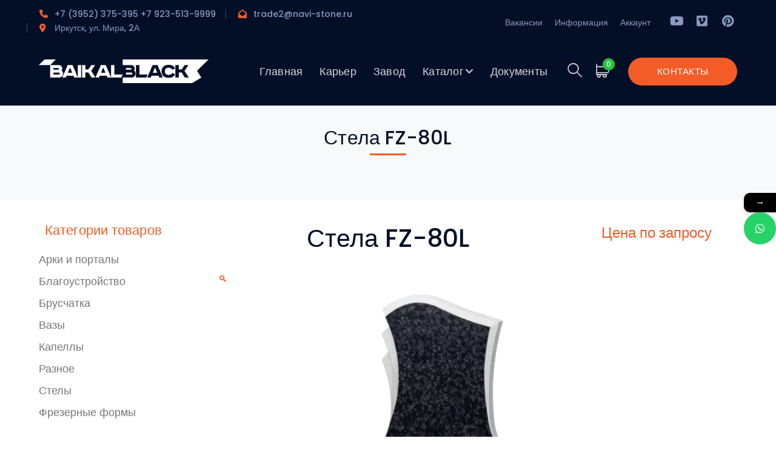

--- FILE ---
content_type: text/html; charset=UTF-8
request_url: https://navi-stone.ru/product/stela-fz-80l/
body_size: 25482
content:
<!DOCTYPE html>
<html lang="ru-RU" class="no-js">
<head>
	<meta charset="UTF-8">
	<meta name="viewport" content="width=device-width">
	<link rel="profile" href="https://gmpg.org/xfn/11">
	
	<title>Стела FZ-80L &#8211; BaikalBlack</title>
			<style>								
					form#stickyelements-form input::-moz-placeholder{
						color: #4F4F4F;
					} 
					form#stickyelements-form input::-ms-input-placeholder{
						color: #4F4F4F					} 
					form#stickyelements-form input::-webkit-input-placeholder{
						color: #4F4F4F					}
					form#stickyelements-form input::placeholder{
						color: #4F4F4F					}
					form#stickyelements-form textarea::placeholder {
						color: #4F4F4F					}
					form#stickyelements-form textarea::-moz-placeholder {
						color: #4F4F4F					}					
			</style>	
			<meta name='robots' content='max-image-preview:large' />
<link rel='dns-prefetch' href='//www.googletagmanager.com' />
<link rel='dns-prefetch' href='//fonts.googleapis.com' />
<link rel="alternate" type="application/rss+xml" title="BaikalBlack &raquo; Лента" href="https://navi-stone.ru/feed/" />
<link rel="alternate" type="application/rss+xml" title="BaikalBlack &raquo; Лента комментариев" href="https://navi-stone.ru/comments/feed/" />
<script type="text/javascript">
/* <![CDATA[ */
window._wpemojiSettings = {"baseUrl":"https:\/\/s.w.org\/images\/core\/emoji\/15.0.3\/72x72\/","ext":".png","svgUrl":"https:\/\/s.w.org\/images\/core\/emoji\/15.0.3\/svg\/","svgExt":".svg","source":{"concatemoji":"https:\/\/navi-stone.ru\/wp-includes\/js\/wp-emoji-release.min.js?ver=6.5.7"}};
/*! This file is auto-generated */
!function(i,n){var o,s,e;function c(e){try{var t={supportTests:e,timestamp:(new Date).valueOf()};sessionStorage.setItem(o,JSON.stringify(t))}catch(e){}}function p(e,t,n){e.clearRect(0,0,e.canvas.width,e.canvas.height),e.fillText(t,0,0);var t=new Uint32Array(e.getImageData(0,0,e.canvas.width,e.canvas.height).data),r=(e.clearRect(0,0,e.canvas.width,e.canvas.height),e.fillText(n,0,0),new Uint32Array(e.getImageData(0,0,e.canvas.width,e.canvas.height).data));return t.every(function(e,t){return e===r[t]})}function u(e,t,n){switch(t){case"flag":return n(e,"\ud83c\udff3\ufe0f\u200d\u26a7\ufe0f","\ud83c\udff3\ufe0f\u200b\u26a7\ufe0f")?!1:!n(e,"\ud83c\uddfa\ud83c\uddf3","\ud83c\uddfa\u200b\ud83c\uddf3")&&!n(e,"\ud83c\udff4\udb40\udc67\udb40\udc62\udb40\udc65\udb40\udc6e\udb40\udc67\udb40\udc7f","\ud83c\udff4\u200b\udb40\udc67\u200b\udb40\udc62\u200b\udb40\udc65\u200b\udb40\udc6e\u200b\udb40\udc67\u200b\udb40\udc7f");case"emoji":return!n(e,"\ud83d\udc26\u200d\u2b1b","\ud83d\udc26\u200b\u2b1b")}return!1}function f(e,t,n){var r="undefined"!=typeof WorkerGlobalScope&&self instanceof WorkerGlobalScope?new OffscreenCanvas(300,150):i.createElement("canvas"),a=r.getContext("2d",{willReadFrequently:!0}),o=(a.textBaseline="top",a.font="600 32px Arial",{});return e.forEach(function(e){o[e]=t(a,e,n)}),o}function t(e){var t=i.createElement("script");t.src=e,t.defer=!0,i.head.appendChild(t)}"undefined"!=typeof Promise&&(o="wpEmojiSettingsSupports",s=["flag","emoji"],n.supports={everything:!0,everythingExceptFlag:!0},e=new Promise(function(e){i.addEventListener("DOMContentLoaded",e,{once:!0})}),new Promise(function(t){var n=function(){try{var e=JSON.parse(sessionStorage.getItem(o));if("object"==typeof e&&"number"==typeof e.timestamp&&(new Date).valueOf()<e.timestamp+604800&&"object"==typeof e.supportTests)return e.supportTests}catch(e){}return null}();if(!n){if("undefined"!=typeof Worker&&"undefined"!=typeof OffscreenCanvas&&"undefined"!=typeof URL&&URL.createObjectURL&&"undefined"!=typeof Blob)try{var e="postMessage("+f.toString()+"("+[JSON.stringify(s),u.toString(),p.toString()].join(",")+"));",r=new Blob([e],{type:"text/javascript"}),a=new Worker(URL.createObjectURL(r),{name:"wpTestEmojiSupports"});return void(a.onmessage=function(e){c(n=e.data),a.terminate(),t(n)})}catch(e){}c(n=f(s,u,p))}t(n)}).then(function(e){for(var t in e)n.supports[t]=e[t],n.supports.everything=n.supports.everything&&n.supports[t],"flag"!==t&&(n.supports.everythingExceptFlag=n.supports.everythingExceptFlag&&n.supports[t]);n.supports.everythingExceptFlag=n.supports.everythingExceptFlag&&!n.supports.flag,n.DOMReady=!1,n.readyCallback=function(){n.DOMReady=!0}}).then(function(){return e}).then(function(){var e;n.supports.everything||(n.readyCallback(),(e=n.source||{}).concatemoji?t(e.concatemoji):e.wpemoji&&e.twemoji&&(t(e.twemoji),t(e.wpemoji)))}))}((window,document),window._wpemojiSettings);
/* ]]> */
</script>
<link rel='stylesheet' id='extraicon3-css' href='https://navi-stone.ru/wp-content/plugins/wprt-addons//assets/bauericons.css?ver=6.5.7' type='text/css' media='all' />
<link rel='stylesheet' id='js_composer_front-css' href='https://navi-stone.ru/wp-content/plugins/js_composer/assets/css/js_composer.min.css?ver=7.6' type='text/css' media='all' />
<style id='wp-emoji-styles-inline-css' type='text/css'>

	img.wp-smiley, img.emoji {
		display: inline !important;
		border: none !important;
		box-shadow: none !important;
		height: 1em !important;
		width: 1em !important;
		margin: 0 0.07em !important;
		vertical-align: -0.1em !important;
		background: none !important;
		padding: 0 !important;
	}
</style>
<link rel='stylesheet' id='wp-block-library-css' href='https://navi-stone.ru/wp-includes/css/dist/block-library/style.min.css?ver=6.5.7' type='text/css' media='all' />
<style id='getwooplugins-attribute-filter-style-inline-css' type='text/css'>
.storepress-search-list-wrapper{display:flex;flex-direction:column;gap:1px}.storepress-components-search-control{margin-bottom:0!important;position:relative}.storepress-components-search-control input[type=search].storepress-components-search-control__input{background:#f0f0f0;border:none;border-radius:2px;box-shadow:0 0 0 transparent;display:block;font-family:-apple-system,BlinkMacSystemFont,Segoe UI,Roboto,Oxygen-Sans,Ubuntu,Cantarell,Helvetica Neue,sans-serif;font-size:16px;height:48px;line-height:normal;margin-left:0;margin-right:0;padding:16px 48px 16px 16px;transition:box-shadow .1s linear;width:100%}@media(prefers-reduced-motion:reduce){.storepress-components-search-control input[type=search].storepress-components-search-control__input{transition-delay:0s;transition-duration:0s}}@media(min-width:600px){.storepress-components-search-control input[type=search].storepress-components-search-control__input{font-size:13px;line-height:normal}}.storepress-components-search-control input[type=search].storepress-components-search-control__input:focus{border-color:var(--wp-admin-theme-color);box-shadow:0 0 0 1px var(--wp-admin-theme-color);outline:2px solid transparent}.storepress-components-search-control input[type=search].storepress-components-search-control__input::-webkit-input-placeholder{color:rgba(30,30,30,.62)}.storepress-components-search-control input[type=search].storepress-components-search-control__input::-moz-placeholder{color:rgba(30,30,30,.62);opacity:1}.storepress-components-search-control input[type=search].storepress-components-search-control__input:-ms-input-placeholder{color:rgba(30,30,30,.62)}@media(min-width:600px){.storepress-components-search-control input[type=search].storepress-components-search-control__input{font-size:13px}}.storepress-components-search-control input[type=search].storepress-components-search-control__input:focus{background:#fff;box-shadow:inset 0 0 0 var(--wp-admin-border-width-focus) var(--wp-components-color-accent,var(--wp-admin-theme-color,#3858e9))}.storepress-components-search-control input[type=search].storepress-components-search-control__input::-moz-placeholder{color:#757575}.storepress-components-search-control input[type=search].storepress-components-search-control__input::placeholder{color:#757575}.storepress-components-search-control input[type=search].storepress-components-search-control__input::-webkit-search-cancel-button,.storepress-components-search-control input[type=search].storepress-components-search-control__input::-webkit-search-decoration,.storepress-components-search-control input[type=search].storepress-components-search-control__input::-webkit-search-results-button,.storepress-components-search-control input[type=search].storepress-components-search-control__input::-webkit-search-results-decoration{-webkit-appearance:none}.storepress-components-search-control__icon{align-items:center;bottom:0;display:flex;justify-content:center;position:absolute;right:12px;top:0;width:24px}.storepress-components-search-control__icon>svg{margin:8px 0}.storepress-components-search-control__input-wrapper{position:relative}.storepress-search-list-search-result-wrapper{border:1px solid #f0f0f0}.storepress-search-list-search-result-wrapper li,.storepress-search-list-search-result-wrapper ul{list-style:none;margin:0;padding:0}.storepress-search-list-search-result-wrapper ul{border:1px solid #f0f0f0;max-height:40vh;overflow:auto}.storepress-search-list-search-result-wrapper li{align-items:center;border-bottom:1px solid #f0f0f0;color:#2f2f2f;display:flex;font-family:-apple-system,BlinkMacSystemFont,Segoe UI,Roboto,Oxygen-Sans,Ubuntu,Cantarell,Helvetica Neue,sans-serif;font-size:13px;gap:5px;padding:8px}.storepress-search-list-search-result-wrapper li.selected,.storepress-search-list-search-result-wrapper li:hover{background-color:#f0f0f0}.storepress-search-list-search-result-wrapper li:last-child{border-bottom:none}.storepress-search-list-search-result-wrapper li input{height:20px;margin:0;padding:0;width:20px}.storepress-search-list-search-result-wrapper li input[type=radio]{-webkit-appearance:auto;box-shadow:none}.storepress-search-list-search-result-wrapper li input[type=radio]:before{display:none}.storepress-search-list-search-result-wrapper li .storepress-search-list-search-result-item{background-color:#fff}.storepress-search-list-search-result-wrapper li .storepress-search-list-search-result-item__label{cursor:pointer}.storepress-search-list-search-result-wrapper li .storepress-search-list-search-result-item__title{box-sizing:content-box;height:20px;padding:4px}.storepress-search-list-search-result-wrapper li .storepress-search-list-search-result-item__meta{background-color:#ddd;border-radius:5px;padding:4px}
.wp-block-getwooplugins-attribute-filter .filter-items{display:flex;flex-direction:column;float:none!important;gap:10px;margin:0;padding:0}.wp-block-getwooplugins-attribute-filter .filter-items li{list-style:none}.wp-block-getwooplugins-attribute-filter .filter-items.enabled-filter-display-limit-mode .filter-item:not(.selected):nth-child(n+10){display:none!important}.wp-block-getwooplugins-attribute-filter .filter-items.enabled-filter-display-limit-mode .filter-item-more{align-self:flex-end;display:flex}.wp-block-getwooplugins-attribute-filter.is-style-button .filter-items.enabled-filter-display-limit-mode .filter-item-more{align-items:center;align-self:auto}.wp-block-getwooplugins-attribute-filter .filter-item-more{display:none}.wp-block-getwooplugins-attribute-filter .filter-item{align-items:center;display:flex;flex-direction:row;gap:10px;justify-content:space-between}.wp-block-getwooplugins-attribute-filter .filter-item .item{border:2px solid #fff;box-shadow:var(--wvs-item-box-shadow,0 0 0 1px #a8a8a8);box-sizing:border-box;display:block;height:100%;transition:box-shadow .2s ease;width:100%}.wp-block-getwooplugins-attribute-filter .filter-item .item:hover{box-shadow:var(--wvs-hover-item-box-shadow,0 0 0 3px #ddd)}.wp-block-getwooplugins-attribute-filter .filter-item .text{display:inline-block;font-size:.875em}.wp-block-getwooplugins-attribute-filter .filter-item.style-squared .count,.wp-block-getwooplugins-attribute-filter .filter-item.style-squared .item{border-radius:3px}.wp-block-getwooplugins-attribute-filter .filter-item.style-rounded .item{border-radius:100%}.wp-block-getwooplugins-attribute-filter .filter-item.style-rounded .count{border-radius:12px}.wp-block-getwooplugins-attribute-filter .filter-item-wrapper{align-items:center;display:flex;gap:10px}.wp-block-getwooplugins-attribute-filter .filter-item-contents{display:flex;height:var(--wvs-archive-product-item-height,30px);justify-content:center;position:relative;width:var(--wvs-archive-product-item-width,30px)}.wp-block-getwooplugins-attribute-filter .filter-item .count{border:1px solid rgba(0,0,0,.102);color:#000;font-size:12px;line-height:10px;min-width:10px;padding:5px;text-align:center}.wp-block-getwooplugins-attribute-filter .filter-item-inner{width:100%}.wp-block-getwooplugins-attribute-filter .filter-item.selected{order:-1}.wp-block-getwooplugins-attribute-filter .filter-item.selected .item{box-shadow:var(--wvs-selected-item-box-shadow,0 0 0 2px #000)}.wp-block-getwooplugins-attribute-filter .filter-item.selected .filter-item-inner:before{background-image:var(--wvs-tick);background-position:50%;background-repeat:no-repeat;background-size:60%;content:" ";display:block;height:100%;position:absolute;width:100%}.wp-block-getwooplugins-attribute-filter .filter-item.selected .count{background:#000;border:1px solid #000;color:#fff}.wp-block-getwooplugins-attribute-filter.is-style-button .filter-items{flex-direction:row;flex-wrap:wrap}.wp-block-getwooplugins-attribute-filter.is-style-button .filter-item{border:1px solid rgba(0,0,0,.102);border-radius:3px;margin:0;padding:5px 8px 5px 5px}.wp-block-getwooplugins-attribute-filter.is-style-button .filter-item.style-rounded{border-radius:40px}.wp-block-getwooplugins-attribute-filter.is-style-button .filter-item.selected{border:1px solid #000}

</style>
<style id='classic-theme-styles-inline-css' type='text/css'>
/*! This file is auto-generated */
.wp-block-button__link{color:#fff;background-color:#32373c;border-radius:9999px;box-shadow:none;text-decoration:none;padding:calc(.667em + 2px) calc(1.333em + 2px);font-size:1.125em}.wp-block-file__button{background:#32373c;color:#fff;text-decoration:none}
</style>
<style id='global-styles-inline-css' type='text/css'>
body{--wp--preset--color--black: #000000;--wp--preset--color--cyan-bluish-gray: #abb8c3;--wp--preset--color--white: #ffffff;--wp--preset--color--pale-pink: #f78da7;--wp--preset--color--vivid-red: #cf2e2e;--wp--preset--color--luminous-vivid-orange: #ff6900;--wp--preset--color--luminous-vivid-amber: #fcb900;--wp--preset--color--light-green-cyan: #7bdcb5;--wp--preset--color--vivid-green-cyan: #00d084;--wp--preset--color--pale-cyan-blue: #8ed1fc;--wp--preset--color--vivid-cyan-blue: #0693e3;--wp--preset--color--vivid-purple: #9b51e0;--wp--preset--gradient--vivid-cyan-blue-to-vivid-purple: linear-gradient(135deg,rgba(6,147,227,1) 0%,rgb(155,81,224) 100%);--wp--preset--gradient--light-green-cyan-to-vivid-green-cyan: linear-gradient(135deg,rgb(122,220,180) 0%,rgb(0,208,130) 100%);--wp--preset--gradient--luminous-vivid-amber-to-luminous-vivid-orange: linear-gradient(135deg,rgba(252,185,0,1) 0%,rgba(255,105,0,1) 100%);--wp--preset--gradient--luminous-vivid-orange-to-vivid-red: linear-gradient(135deg,rgba(255,105,0,1) 0%,rgb(207,46,46) 100%);--wp--preset--gradient--very-light-gray-to-cyan-bluish-gray: linear-gradient(135deg,rgb(238,238,238) 0%,rgb(169,184,195) 100%);--wp--preset--gradient--cool-to-warm-spectrum: linear-gradient(135deg,rgb(74,234,220) 0%,rgb(151,120,209) 20%,rgb(207,42,186) 40%,rgb(238,44,130) 60%,rgb(251,105,98) 80%,rgb(254,248,76) 100%);--wp--preset--gradient--blush-light-purple: linear-gradient(135deg,rgb(255,206,236) 0%,rgb(152,150,240) 100%);--wp--preset--gradient--blush-bordeaux: linear-gradient(135deg,rgb(254,205,165) 0%,rgb(254,45,45) 50%,rgb(107,0,62) 100%);--wp--preset--gradient--luminous-dusk: linear-gradient(135deg,rgb(255,203,112) 0%,rgb(199,81,192) 50%,rgb(65,88,208) 100%);--wp--preset--gradient--pale-ocean: linear-gradient(135deg,rgb(255,245,203) 0%,rgb(182,227,212) 50%,rgb(51,167,181) 100%);--wp--preset--gradient--electric-grass: linear-gradient(135deg,rgb(202,248,128) 0%,rgb(113,206,126) 100%);--wp--preset--gradient--midnight: linear-gradient(135deg,rgb(2,3,129) 0%,rgb(40,116,252) 100%);--wp--preset--font-size--small: 13px;--wp--preset--font-size--medium: 20px;--wp--preset--font-size--large: 36px;--wp--preset--font-size--x-large: 42px;--wp--preset--font-family--inter: "Inter", sans-serif;--wp--preset--font-family--cardo: Cardo;--wp--preset--spacing--20: 0.44rem;--wp--preset--spacing--30: 0.67rem;--wp--preset--spacing--40: 1rem;--wp--preset--spacing--50: 1.5rem;--wp--preset--spacing--60: 2.25rem;--wp--preset--spacing--70: 3.38rem;--wp--preset--spacing--80: 5.06rem;--wp--preset--shadow--natural: 6px 6px 9px rgba(0, 0, 0, 0.2);--wp--preset--shadow--deep: 12px 12px 50px rgba(0, 0, 0, 0.4);--wp--preset--shadow--sharp: 6px 6px 0px rgba(0, 0, 0, 0.2);--wp--preset--shadow--outlined: 6px 6px 0px -3px rgba(255, 255, 255, 1), 6px 6px rgba(0, 0, 0, 1);--wp--preset--shadow--crisp: 6px 6px 0px rgba(0, 0, 0, 1);}:where(.is-layout-flex){gap: 0.5em;}:where(.is-layout-grid){gap: 0.5em;}body .is-layout-flex{display: flex;}body .is-layout-flex{flex-wrap: wrap;align-items: center;}body .is-layout-flex > *{margin: 0;}body .is-layout-grid{display: grid;}body .is-layout-grid > *{margin: 0;}:where(.wp-block-columns.is-layout-flex){gap: 2em;}:where(.wp-block-columns.is-layout-grid){gap: 2em;}:where(.wp-block-post-template.is-layout-flex){gap: 1.25em;}:where(.wp-block-post-template.is-layout-grid){gap: 1.25em;}.has-black-color{color: var(--wp--preset--color--black) !important;}.has-cyan-bluish-gray-color{color: var(--wp--preset--color--cyan-bluish-gray) !important;}.has-white-color{color: var(--wp--preset--color--white) !important;}.has-pale-pink-color{color: var(--wp--preset--color--pale-pink) !important;}.has-vivid-red-color{color: var(--wp--preset--color--vivid-red) !important;}.has-luminous-vivid-orange-color{color: var(--wp--preset--color--luminous-vivid-orange) !important;}.has-luminous-vivid-amber-color{color: var(--wp--preset--color--luminous-vivid-amber) !important;}.has-light-green-cyan-color{color: var(--wp--preset--color--light-green-cyan) !important;}.has-vivid-green-cyan-color{color: var(--wp--preset--color--vivid-green-cyan) !important;}.has-pale-cyan-blue-color{color: var(--wp--preset--color--pale-cyan-blue) !important;}.has-vivid-cyan-blue-color{color: var(--wp--preset--color--vivid-cyan-blue) !important;}.has-vivid-purple-color{color: var(--wp--preset--color--vivid-purple) !important;}.has-black-background-color{background-color: var(--wp--preset--color--black) !important;}.has-cyan-bluish-gray-background-color{background-color: var(--wp--preset--color--cyan-bluish-gray) !important;}.has-white-background-color{background-color: var(--wp--preset--color--white) !important;}.has-pale-pink-background-color{background-color: var(--wp--preset--color--pale-pink) !important;}.has-vivid-red-background-color{background-color: var(--wp--preset--color--vivid-red) !important;}.has-luminous-vivid-orange-background-color{background-color: var(--wp--preset--color--luminous-vivid-orange) !important;}.has-luminous-vivid-amber-background-color{background-color: var(--wp--preset--color--luminous-vivid-amber) !important;}.has-light-green-cyan-background-color{background-color: var(--wp--preset--color--light-green-cyan) !important;}.has-vivid-green-cyan-background-color{background-color: var(--wp--preset--color--vivid-green-cyan) !important;}.has-pale-cyan-blue-background-color{background-color: var(--wp--preset--color--pale-cyan-blue) !important;}.has-vivid-cyan-blue-background-color{background-color: var(--wp--preset--color--vivid-cyan-blue) !important;}.has-vivid-purple-background-color{background-color: var(--wp--preset--color--vivid-purple) !important;}.has-black-border-color{border-color: var(--wp--preset--color--black) !important;}.has-cyan-bluish-gray-border-color{border-color: var(--wp--preset--color--cyan-bluish-gray) !important;}.has-white-border-color{border-color: var(--wp--preset--color--white) !important;}.has-pale-pink-border-color{border-color: var(--wp--preset--color--pale-pink) !important;}.has-vivid-red-border-color{border-color: var(--wp--preset--color--vivid-red) !important;}.has-luminous-vivid-orange-border-color{border-color: var(--wp--preset--color--luminous-vivid-orange) !important;}.has-luminous-vivid-amber-border-color{border-color: var(--wp--preset--color--luminous-vivid-amber) !important;}.has-light-green-cyan-border-color{border-color: var(--wp--preset--color--light-green-cyan) !important;}.has-vivid-green-cyan-border-color{border-color: var(--wp--preset--color--vivid-green-cyan) !important;}.has-pale-cyan-blue-border-color{border-color: var(--wp--preset--color--pale-cyan-blue) !important;}.has-vivid-cyan-blue-border-color{border-color: var(--wp--preset--color--vivid-cyan-blue) !important;}.has-vivid-purple-border-color{border-color: var(--wp--preset--color--vivid-purple) !important;}.has-vivid-cyan-blue-to-vivid-purple-gradient-background{background: var(--wp--preset--gradient--vivid-cyan-blue-to-vivid-purple) !important;}.has-light-green-cyan-to-vivid-green-cyan-gradient-background{background: var(--wp--preset--gradient--light-green-cyan-to-vivid-green-cyan) !important;}.has-luminous-vivid-amber-to-luminous-vivid-orange-gradient-background{background: var(--wp--preset--gradient--luminous-vivid-amber-to-luminous-vivid-orange) !important;}.has-luminous-vivid-orange-to-vivid-red-gradient-background{background: var(--wp--preset--gradient--luminous-vivid-orange-to-vivid-red) !important;}.has-very-light-gray-to-cyan-bluish-gray-gradient-background{background: var(--wp--preset--gradient--very-light-gray-to-cyan-bluish-gray) !important;}.has-cool-to-warm-spectrum-gradient-background{background: var(--wp--preset--gradient--cool-to-warm-spectrum) !important;}.has-blush-light-purple-gradient-background{background: var(--wp--preset--gradient--blush-light-purple) !important;}.has-blush-bordeaux-gradient-background{background: var(--wp--preset--gradient--blush-bordeaux) !important;}.has-luminous-dusk-gradient-background{background: var(--wp--preset--gradient--luminous-dusk) !important;}.has-pale-ocean-gradient-background{background: var(--wp--preset--gradient--pale-ocean) !important;}.has-electric-grass-gradient-background{background: var(--wp--preset--gradient--electric-grass) !important;}.has-midnight-gradient-background{background: var(--wp--preset--gradient--midnight) !important;}.has-small-font-size{font-size: var(--wp--preset--font-size--small) !important;}.has-medium-font-size{font-size: var(--wp--preset--font-size--medium) !important;}.has-large-font-size{font-size: var(--wp--preset--font-size--large) !important;}.has-x-large-font-size{font-size: var(--wp--preset--font-size--x-large) !important;}
.wp-block-navigation a:where(:not(.wp-element-button)){color: inherit;}
:where(.wp-block-post-template.is-layout-flex){gap: 1.25em;}:where(.wp-block-post-template.is-layout-grid){gap: 1.25em;}
:where(.wp-block-columns.is-layout-flex){gap: 2em;}:where(.wp-block-columns.is-layout-grid){gap: 2em;}
.wp-block-pullquote{font-size: 1.5em;line-height: 1.6;}
</style>
<link rel='stylesheet' id='contact-form-7-css' href='https://navi-stone.ru/wp-content/plugins/contact-form-7/includes/css/styles.css?ver=5.9.8' type='text/css' media='all' />
<link rel='stylesheet' id='photoswipe-css' href='https://navi-stone.ru/wp-content/plugins/woocommerce/assets/css/photoswipe/photoswipe.min.css?ver=9.4.4' type='text/css' media='all' />
<link rel='stylesheet' id='photoswipe-default-skin-css' href='https://navi-stone.ru/wp-content/plugins/woocommerce/assets/css/photoswipe/default-skin/default-skin.min.css?ver=9.4.4' type='text/css' media='all' />
<style id='woocommerce-inline-inline-css' type='text/css'>
.woocommerce form .form-row .required { visibility: visible; }
</style>
<link rel='stylesheet' id='woo-variation-swatches-css' href='https://navi-stone.ru/wp-content/plugins/woo-variation-swatches/assets/css/frontend.min.css?ver=1715057698' type='text/css' media='all' />
<style id='woo-variation-swatches-inline-css' type='text/css'>
:root {
--wvs-tick:url("data:image/svg+xml;utf8,%3Csvg filter='drop-shadow(0px 0px 2px rgb(0 0 0 / .8))' xmlns='http://www.w3.org/2000/svg'  viewBox='0 0 30 30'%3E%3Cpath fill='none' stroke='%23ffffff' stroke-linecap='round' stroke-linejoin='round' stroke-width='4' d='M4 16L11 23 27 7'/%3E%3C/svg%3E");

--wvs-cross:url("data:image/svg+xml;utf8,%3Csvg filter='drop-shadow(0px 0px 5px rgb(255 255 255 / .6))' xmlns='http://www.w3.org/2000/svg' width='72px' height='72px' viewBox='0 0 24 24'%3E%3Cpath fill='none' stroke='%23ff0000' stroke-linecap='round' stroke-width='0.6' d='M5 5L19 19M19 5L5 19'/%3E%3C/svg%3E");
--wvs-position:flex-start;
--wvs-single-product-large-item-width:40px;
--wvs-single-product-large-item-height:40px;
--wvs-single-product-large-item-font-size:16px;
--wvs-single-product-item-width:30px;
--wvs-single-product-item-height:30px;
--wvs-single-product-item-font-size:16px;
--wvs-archive-product-item-width:30px;
--wvs-archive-product-item-height:30px;
--wvs-archive-product-item-font-size:16px;
--wvs-tooltip-background-color:#333333;
--wvs-tooltip-text-color:#FFFFFF;
--wvs-item-box-shadow:0 0 0 1px #a8a8a8;
--wvs-item-background-color:#FFFFFF;
--wvs-item-text-color:#000000;
--wvs-hover-item-box-shadow:0 0 0 3px #DDDDDD;
--wvs-hover-item-background-color:#FFFFFF;
--wvs-hover-item-text-color:#000000;
--wvs-selected-item-box-shadow:0 0 0 2px #000000;
--wvs-selected-item-background-color:#FFFFFF;
--wvs-selected-item-text-color:#000000}
</style>
<link rel='stylesheet' id='parent-style-css' href='https://navi-stone.ru/wp-content/themes/bauer/style.css?ver=6.5.7' type='text/css' media='all' />
<link rel='stylesheet' id='bauer-theme-style-css' href='https://navi-stone.ru/wp-content/themes/bauer-child/style.css?ver=1.0.0' type='text/css' media='all' />
<style id='bauer-theme-style-inline-css' type='text/css'>
/*TYPOGRAPHY*/#top-bar{font-size:14px;}#main-nav > ul > li > a{font-size:18px;}#main-nav .sub-menu li a{font-family:MS Sans Serif, Geneva, sans-serif;font-size:18px;}#featured-title .main-title{font-size:32px;}#sidebar .widget .widget-title{font-size:18px;}.products li h2{font-size:22px;}.products li .price{font-size:20px;}.woo-single-post-class .summary h1{font-size:24px;}.woo-single-post-class .summary .price{font-size:24px;}/*CUSTOMIZER STYLING*/.top-bar-style-1 #top-bar:after{opacity:1;}.top-bar-style-2 #top-bar:after{opacity:1;}#top-bar .top-bar-socials .icons a{margin-left:10px;font-size:20px;}.header-style-1 #site-header:after{opacity:1;}.header-style-2 #site-header:after{opacity:1;}.header-style-3 #site-header:after{opacity:1;}.header-style-4 #site-header:after{opacity:0.0001;}.header-style-5 #site-header:after{opacity:0.0001;}.header-style-6 #site-header:after{opacity:0.0001;}#sidebar .widget .widget-title{margin:10px 10px 10px 10px;}
</style>
<link rel='stylesheet' id='bauer-visual-composer-css' href='https://navi-stone.ru/wp-content/themes/bauer/assets/css/visual-composer.css?ver=1.0.0' type='text/css' media='all' />
<link rel='stylesheet' id='animate-css' href='https://navi-stone.ru/wp-content/themes/bauer/assets/css/animate.css?ver=3.5.2' type='text/css' media='all' />
<link rel='stylesheet' id='animsition-css' href='https://navi-stone.ru/wp-content/themes/bauer/assets/css/animsition.css?ver=4.0.1' type='text/css' media='all' />
<link rel='stylesheet' id='slick-css' href='https://navi-stone.ru/wp-content/themes/bauer/assets/css/slick.css?ver=1.6.0' type='text/css' media='all' />
<link rel='stylesheet' id='fontawesome-css' href='https://navi-stone.ru/wp-content/themes/bauer/assets/css/fontawesome.css?ver=5.0' type='text/css' media='all' />
<link rel='stylesheet' id='eleganticons-css' href='https://navi-stone.ru/wp-content/themes/bauer/assets/css/eleganticons.css?ver=1.0.0' type='text/css' media='all' />
<link rel='stylesheet' id='basicui-css' href='https://navi-stone.ru/wp-content/themes/bauer/assets/css/basicui.css?ver=1.0.0' type='text/css' media='all' />
<link rel='stylesheet' id='dtwpb-css' href='https://navi-stone.ru/wp-content/plugins/dt_woocommerce_page_builder/assets/css/style.css?ver=6.5.7' type='text/css' media='all' />
<link rel='stylesheet' id='bsf-Defaults-css' href='https://navi-stone.ru/wp-content/uploads/smile_fonts/Defaults/Defaults.css?ver=3.19.19' type='text/css' media='all' />
<link rel='stylesheet' id='mystickyelements-google-fonts-css' href='https://fonts.googleapis.com/css?family=Poppins%3A400%2C500%2C600%2C700&#038;ver=6.5.7' type='text/css' media='all' />
<link rel='stylesheet' id='font-awesome-css-css' href='https://navi-stone.ru/wp-content/plugins/mystickyelements/css/font-awesome.min.css?ver=2.3.4' type='text/css' media='all' />
<link rel='stylesheet' id='mystickyelements-front-css-css' href='https://navi-stone.ru/wp-content/plugins/mystickyelements/css/mystickyelements-front.min.css?ver=2.3.4' type='text/css' media='all' />
<link rel='stylesheet' id='intl-tel-input-css' href='https://navi-stone.ru/wp-content/plugins/mystickyelements/intl-tel-input-src/build/css/intlTelInput.css?ver=2.3.4' type='text/css' media='all' />
<link rel='stylesheet' id='bauer-owlcarousel-css' href='https://navi-stone.ru/wp-content/plugins/wprt-addons/assets/owl.carousel.css?ver=2.2.1' type='text/css' media='all' />
<link rel='stylesheet' id='bauer-cubeportfolio-css' href='https://navi-stone.ru/wp-content/plugins/wprt-addons/assets/cubeportfolio.min.css?ver=3.4.0' type='text/css' media='all' />
<link rel='stylesheet' id='bauer-magnificpopup-css' href='https://navi-stone.ru/wp-content/plugins/wprt-addons/assets/magnific.popup.css?ver=1.0.0' type='text/css' media='all' />
<link rel='stylesheet' id='bauer-vegas-css' href='https://navi-stone.ru/wp-content/plugins/wprt-addons/assets/vegas.css?ver=2.3.1' type='text/css' media='all' />
<link rel='stylesheet' id='bauer-ytplayer-css' href='https://navi-stone.ru/wp-content/plugins/wprt-addons/assets/ytplayer.css?ver=3.0.2' type='text/css' media='all' />
<script type="text/javascript" id="woocommerce-google-analytics-integration-gtag-js-after">
/* <![CDATA[ */
/* Google Analytics for WooCommerce (gtag.js) */
					window.dataLayer = window.dataLayer || [];
					function gtag(){dataLayer.push(arguments);}
					// Set up default consent state.
					for ( const mode of [{"analytics_storage":"denied","ad_storage":"denied","ad_user_data":"denied","ad_personalization":"denied","region":["AT","BE","BG","HR","CY","CZ","DK","EE","FI","FR","DE","GR","HU","IS","IE","IT","LV","LI","LT","LU","MT","NL","NO","PL","PT","RO","SK","SI","ES","SE","GB","CH"]}] || [] ) {
						gtag( "consent", "default", { "wait_for_update": 500, ...mode } );
					}
					gtag("js", new Date());
					gtag("set", "developer_id.dOGY3NW", true);
					gtag("config", "G-XRGKWWF103", {"track_404":true,"allow_google_signals":true,"logged_in":false,"linker":{"domains":[],"allow_incoming":false},"custom_map":{"dimension1":"logged_in"}});
/* ]]> */
</script>
<script type="text/javascript" src="https://navi-stone.ru/wp-content/plugins/wp-yandex-metrika/assets/YmEc.min.js?ver=1.2.1" id="wp-yandex-metrika_YmEc-js"></script>
<script type="text/javascript" id="wp-yandex-metrika_YmEc-js-after">
/* <![CDATA[ */
window.tmpwpym={datalayername:'dataLayer',counters:JSON.parse('[{"number":"97310045","webvisor":"1"}]'),targets:JSON.parse('[]')};
/* ]]> */
</script>
<script type="text/javascript" src="https://navi-stone.ru/wp-includes/js/jquery/jquery.min.js?ver=3.7.1" id="jquery-core-js"></script>
<script type="text/javascript" src="https://navi-stone.ru/wp-includes/js/jquery/jquery-migrate.min.js?ver=3.4.1" id="jquery-migrate-js"></script>
<script type="text/javascript" src="https://navi-stone.ru/wp-content/plugins/wp-yandex-metrika/assets/frontend.min.js?ver=1.2.1" id="wp-yandex-metrika_frontend-js"></script>
<script type="text/javascript" src="https://navi-stone.ru/wp-content/plugins/woocommerce/assets/js/jquery-blockui/jquery.blockUI.min.js?ver=2.7.0-wc.9.4.4" id="jquery-blockui-js" data-wp-strategy="defer"></script>
<script type="text/javascript" id="wc-add-to-cart-js-extra">
/* <![CDATA[ */
var wc_add_to_cart_params = {"ajax_url":"\/wp-admin\/admin-ajax.php","wc_ajax_url":"\/?wc-ajax=%%endpoint%%","i18n_view_cart":"\u041f\u0440\u043e\u0441\u043c\u043e\u0442\u0440 \u043a\u043e\u0440\u0437\u0438\u043d\u044b","cart_url":"https:\/\/navi-stone.ru\/cart\/","is_cart":"","cart_redirect_after_add":"no"};
/* ]]> */
</script>
<script type="text/javascript" src="https://navi-stone.ru/wp-content/plugins/woocommerce/assets/js/frontend/add-to-cart.min.js?ver=9.4.4" id="wc-add-to-cart-js" data-wp-strategy="defer"></script>
<script type="text/javascript" src="https://navi-stone.ru/wp-content/plugins/woocommerce/assets/js/zoom/jquery.zoom.min.js?ver=1.7.21-wc.9.4.4" id="zoom-js" defer="defer" data-wp-strategy="defer"></script>
<script type="text/javascript" src="https://navi-stone.ru/wp-content/plugins/woocommerce/assets/js/photoswipe/photoswipe.min.js?ver=4.1.1-wc.9.4.4" id="photoswipe-js" defer="defer" data-wp-strategy="defer"></script>
<script type="text/javascript" src="https://navi-stone.ru/wp-content/plugins/woocommerce/assets/js/photoswipe/photoswipe-ui-default.min.js?ver=4.1.1-wc.9.4.4" id="photoswipe-ui-default-js" defer="defer" data-wp-strategy="defer"></script>
<script type="text/javascript" id="wc-single-product-js-extra">
/* <![CDATA[ */
var wc_single_product_params = {"i18n_required_rating_text":"\u041f\u043e\u0436\u0430\u043b\u0443\u0439\u0441\u0442\u0430, \u043f\u043e\u0441\u0442\u0430\u0432\u044c\u0442\u0435 \u043e\u0446\u0435\u043d\u043a\u0443","review_rating_required":"yes","flexslider":{"rtl":false,"animation":"slide","smoothHeight":true,"directionNav":false,"controlNav":"thumbnails","slideshow":false,"animationSpeed":500,"animationLoop":false,"allowOneSlide":false},"zoom_enabled":"1","zoom_options":[],"photoswipe_enabled":"1","photoswipe_options":{"shareEl":false,"closeOnScroll":false,"history":false,"hideAnimationDuration":0,"showAnimationDuration":0},"flexslider_enabled":"1"};
/* ]]> */
</script>
<script type="text/javascript" src="https://navi-stone.ru/wp-content/plugins/woocommerce/assets/js/frontend/single-product.min.js?ver=9.4.4" id="wc-single-product-js" defer="defer" data-wp-strategy="defer"></script>
<script type="text/javascript" src="https://navi-stone.ru/wp-content/plugins/woocommerce/assets/js/js-cookie/js.cookie.min.js?ver=2.1.4-wc.9.4.4" id="js-cookie-js" defer="defer" data-wp-strategy="defer"></script>
<script type="text/javascript" id="woocommerce-js-extra">
/* <![CDATA[ */
var woocommerce_params = {"ajax_url":"\/wp-admin\/admin-ajax.php","wc_ajax_url":"\/?wc-ajax=%%endpoint%%"};
/* ]]> */
</script>
<script type="text/javascript" src="https://navi-stone.ru/wp-content/plugins/woocommerce/assets/js/frontend/woocommerce.min.js?ver=9.4.4" id="woocommerce-js" defer="defer" data-wp-strategy="defer"></script>
<script type="text/javascript" src="https://navi-stone.ru/wp-content/plugins/js_composer/assets/js/vendors/woocommerce-add-to-cart.js?ver=7.6" id="vc_woocommerce-add-to-cart-js-js"></script>
<script></script><link rel="https://api.w.org/" href="https://navi-stone.ru/wp-json/" /><link rel="alternate" type="application/json" href="https://navi-stone.ru/wp-json/wp/v2/product/11084" /><link rel="EditURI" type="application/rsd+xml" title="RSD" href="https://navi-stone.ru/xmlrpc.php?rsd" />
<meta name="generator" content="WordPress 6.5.7" />
<meta name="generator" content="WooCommerce 9.4.4" />
<link rel="canonical" href="https://navi-stone.ru/product/stela-fz-80l/" />
<link rel='shortlink' href='https://navi-stone.ru/?p=11084' />
<link rel="alternate" type="application/json+oembed" href="https://navi-stone.ru/wp-json/oembed/1.0/embed?url=https%3A%2F%2Fnavi-stone.ru%2Fproduct%2Fstela-fz-80l%2F" />
<link rel="alternate" type="text/xml+oembed" href="https://navi-stone.ru/wp-json/oembed/1.0/embed?url=https%3A%2F%2Fnavi-stone.ru%2Fproduct%2Fstela-fz-80l%2F&#038;format=xml" />
<meta name="ti-site-data" content="eyJyIjoiMTowITc6MCEzMDowIiwibyI6Imh0dHBzOlwvXC9uYXZpLXN0b25lLnJ1XC93cC1hZG1pblwvYWRtaW4tYWpheC5waHA/YWN0aW9uPXRpX29ubGluZV91c2Vyc19nb29nbGUmYW1wO3A9JTJGcHJvZHVjdCUyRnN0ZWxhLWZ6LTgwbCUyRiZhbXA7X3dwbm9uY2U9MzUwNDIyYTk1OCJ9" /><meta name="verification" content="f612c7d25f5690ad41496fcfdbf8d1" /><link rel="shortcut icon" href="https://navi-stone.ru/wp-content/uploads/2024/03/bb-1.png" type="image/x-icon">	<noscript><style>.woocommerce-product-gallery{ opacity: 1 !important; }</style></noscript>
	<meta name="generator" content="Powered by WPBakery Page Builder - drag and drop page builder for WordPress."/>
<meta name="generator" content="Powered by Slider Revolution 6.7.10 - responsive, Mobile-Friendly Slider Plugin for WordPress with comfortable drag and drop interface." />
        <!-- Yandex.Metrica counter -->
        <script type="text/javascript">
            (function (m, e, t, r, i, k, a) {
                m[i] = m[i] || function () {
                    (m[i].a = m[i].a || []).push(arguments)
                };
                m[i].l = 1 * new Date();
                k = e.createElement(t), a = e.getElementsByTagName(t)[0], k.async = 1, k.src = r, a.parentNode.insertBefore(k, a)
            })

            (window, document, "script", "https://mc.yandex.ru/metrika/tag.js", "ym");

            ym("97310045", "init", {
                clickmap: true,
                trackLinks: true,
                accurateTrackBounce: true,
                webvisor: true,
                ecommerce: "dataLayer",
                params: {
                    __ym: {
                        "ymCmsPlugin": {
                            "cms": "wordpress",
                            "cmsVersion":"6.5",
                            "pluginVersion": "1.2.1",
                            "ymCmsRip": "1554472766"
                        }
                    }
                }
            });
        </script>
        <!-- /Yandex.Metrica counter -->
        <style id='wp-fonts-local' type='text/css'>
@font-face{font-family:Inter;font-style:normal;font-weight:300 900;font-display:fallback;src:url('https://navi-stone.ru/wp-content/plugins/woocommerce/assets/fonts/Inter-VariableFont_slnt,wght.woff2') format('woff2');font-stretch:normal;}
@font-face{font-family:Cardo;font-style:normal;font-weight:400;font-display:fallback;src:url('https://navi-stone.ru/wp-content/plugins/woocommerce/assets/fonts/cardo_normal_400.woff2') format('woff2');}
</style>
<script>function setREVStartSize(e){
			//window.requestAnimationFrame(function() {
				window.RSIW = window.RSIW===undefined ? window.innerWidth : window.RSIW;
				window.RSIH = window.RSIH===undefined ? window.innerHeight : window.RSIH;
				try {
					var pw = document.getElementById(e.c).parentNode.offsetWidth,
						newh;
					pw = pw===0 || isNaN(pw) || (e.l=="fullwidth" || e.layout=="fullwidth") ? window.RSIW : pw;
					e.tabw = e.tabw===undefined ? 0 : parseInt(e.tabw);
					e.thumbw = e.thumbw===undefined ? 0 : parseInt(e.thumbw);
					e.tabh = e.tabh===undefined ? 0 : parseInt(e.tabh);
					e.thumbh = e.thumbh===undefined ? 0 : parseInt(e.thumbh);
					e.tabhide = e.tabhide===undefined ? 0 : parseInt(e.tabhide);
					e.thumbhide = e.thumbhide===undefined ? 0 : parseInt(e.thumbhide);
					e.mh = e.mh===undefined || e.mh=="" || e.mh==="auto" ? 0 : parseInt(e.mh,0);
					if(e.layout==="fullscreen" || e.l==="fullscreen")
						newh = Math.max(e.mh,window.RSIH);
					else{
						e.gw = Array.isArray(e.gw) ? e.gw : [e.gw];
						for (var i in e.rl) if (e.gw[i]===undefined || e.gw[i]===0) e.gw[i] = e.gw[i-1];
						e.gh = e.el===undefined || e.el==="" || (Array.isArray(e.el) && e.el.length==0)? e.gh : e.el;
						e.gh = Array.isArray(e.gh) ? e.gh : [e.gh];
						for (var i in e.rl) if (e.gh[i]===undefined || e.gh[i]===0) e.gh[i] = e.gh[i-1];
											
						var nl = new Array(e.rl.length),
							ix = 0,
							sl;
						e.tabw = e.tabhide>=pw ? 0 : e.tabw;
						e.thumbw = e.thumbhide>=pw ? 0 : e.thumbw;
						e.tabh = e.tabhide>=pw ? 0 : e.tabh;
						e.thumbh = e.thumbhide>=pw ? 0 : e.thumbh;
						for (var i in e.rl) nl[i] = e.rl[i]<window.RSIW ? 0 : e.rl[i];
						sl = nl[0];
						for (var i in nl) if (sl>nl[i] && nl[i]>0) { sl = nl[i]; ix=i;}
						var m = pw>(e.gw[ix]+e.tabw+e.thumbw) ? 1 : (pw-(e.tabw+e.thumbw)) / (e.gw[ix]);
						newh =  (e.gh[ix] * m) + (e.tabh + e.thumbh);
					}
					var el = document.getElementById(e.c);
					if (el!==null && el) el.style.height = newh+"px";
					el = document.getElementById(e.c+"_wrapper");
					if (el!==null && el) {
						el.style.height = newh+"px";
						el.style.display = "block";
					}
				} catch(e){
					console.log("Failure at Presize of Slider:" + e)
				}
			//});
		  };</script>
		<style type="text/css" id="wp-custom-css">
			p.woocommerce-result-count {
	font-size: 22px;
	color: black;
	margin-top: 35px;
}
h4.widget-title {
	font-size: 22px;
	margin: 35px 10px 15px;
	color: #f35c27;
}
div.wpb_wrapper {
	margin-top: 35px;
}		</style>
		<noscript><style> .wpb_animate_when_almost_visible { opacity: 1; }</style></noscript></head>

<body class=" mobile-hide-top top-bar-style-2 header-fixed sidebar-left site-layout-full-width header-style-2 cur-menu-1 woocommerce-page header-simple-search footer-no-promo woocommerce-page-builder wpb-js-composer js-comp-ver-7.6 vc_responsive">
<div class="mobi-overlay"><span class="close"></span></div>
<div id="wrapper" style="">
	    <div class="search-style-fullscreen">
        <div class="search_form_wrap">
        	<a class="search-close"></a>
            <form role="search" method="get" class="search_form" action="https://navi-stone.ru/">
                <input type="search" class="search-field" value="" name="s" placeholder="Type your search...">
                <button type="submit" class="search-submit" title="Search">Search</button>
            </form>
        </div>
    </div><!-- /.search-style-fullscreen -->
	
    <div id="page" class="clearfix animsition">
    	<div id="site-header-wrap">
			<!-- Top Bar -->
		    
<div id="top-bar" style="">
    <div id="top-bar-inner" class="bauer-container">
        <div class="top-bar-inner-wrap">
            
<div class="top-bar-content">
            <span class="phone content">
            <a href="tel:+73952375395">+7 (3952) 375-395</a>  <a href="tel:+79235139999">+7 923-513-9999</a>        </span>
            <span class="email content">
            <a href="mailto:trade2@navi-stone.ru">trade2@navi-stone.ru</a>        </span>
            <span class="address content">
            <a href="https://yandex.ru/maps/?rtext=~52.339263,104.232981">Иркутск, ул. Мира, 2А</a>        </span>
    </div><!-- /.top-bar-content -->


<div class="top-bar-socials">
    <div class="inner">
    <ul id="menu-top-menu" class="top-bar-menu"><li id="menu-item-6042" class="menu-item menu-item-type-custom menu-item-object-custom menu-item-6042"><a href="https://navi-stone.ru/vacancy/">Вакансии</a></li>
<li id="menu-item-6043" class="menu-item menu-item-type-custom menu-item-object-custom menu-item-6043"><a href="https://navi-stone.ru/help/">Информация</a></li>
<li id="menu-item-11241" class="menu-item menu-item-type-post_type menu-item-object-page menu-item-has-children menu-item-11241"><a href="https://navi-stone.ru/my-account/">Аккаунт</a>
<ul class="sub-menu">
	<li id="menu-item-11244" class="menu-item menu-item-type-custom menu-item-object-custom menu-item-11244"><a href="https://navi-stone.ru/my-account/orders/">Заказы</a></li>
	<li id="menu-item-11245" class="menu-item menu-item-type-custom menu-item-object-custom menu-item-11245"><a href="https://navi-stone.ru/my-account/edit-address/">Адреса</a></li>
	<li id="menu-item-11246" class="menu-item menu-item-type-custom menu-item-object-custom menu-item-11246"><a href="https://navi-stone.ru/my-account/lost-password/">Забыли пароль</a></li>
</ul>
</li>
</ul>    
    
    <span class="icons">
    <a href="https://www.youtube.com/watch?v=ZwFpTk-A58Q" title="Youtube"><span class="fab fa-youtube" aria-hidden="true"></span><span class="screen-reader-text">Youtube Profile</span></a><a href="https://navi-stone.ru/" title="Vimeo"><span class="fab fa-vimeo" aria-hidden="true"></span><span class="screen-reader-text">Vimeo Profile</span></a><a href="http://www.pinterest.com/0nnmhyl5nraczhtj6swq669dvn63w5" title="Pinterest"><span class="fab fa-pinterest" aria-hidden="true"></span><span class="screen-reader-text">Pinterest Profile</span></a>    </span>
    </div>
</div><!-- /.top-bar-socials -->
        </div>
    </div>
</div><!-- /#top-bar -->		    
			<!-- Header -->
			<header id="site-header" style="">
	            <div id="site-header-inner" class="bauer-container">
	            	<div class="wrap-inner">
				        
<div id="site-logo">
	<div id="site-logo-inner" style="max-width:280px;">
					<a href="https://navi-stone.ru/" title="BaikalBlack" rel="home" class="main-logo"><img src="https://navi-stone.ru/wp-content/uploads/2023/11/ЧБ-лого2.png" alt="BaikalBlack" /></a>
			</div>
</div><!-- #site-logo -->
    <div class="header-button"><a href="https://navi-stone.ru/contact-us/">КОНТАКТЫ</a></div>        <div class="nav-top-cart-wrapper">
            <a class="nav-cart-trigger" href="https://navi-stone.ru/cart/">
            	<span class="cart-icon basicui-shopping-cart">
                                    <span class="shopping-cart-items-count">0</span>
                                </span>
            </a>

            <div class="nav-shop-cart">
                <div class="widget_shopping_cart_content">
                    

	<p class="woocommerce-mini-cart__empty-message">Нет товаров в корзине.</p>


                </div>
            </div>
        </div><!-- /.nav-top-cart-wrapper -->
	<div class="header-search-wrap"><a href="#" class="header-search-trigger"><span class="basicui-search"></span></a></div>
<ul class="nav-extend">
	
		<li class="ext"><form role="search" method="get" action="https://navi-stone.ru/" class="search-form">
	<input type="search" class="search-field" placeholder="Поиск..." value="" name="s" title="Search for:" />
	<button type="submit" class="search-submit" title="Search">SEARCH</button>
</form>
</li>
	
		<li class="ext"><a class="cart-info" href="https://navi-stone.ru/cart/" title="View your shopping cart">0 items <span class="woocommerce-Price-amount amount"><bdi>0,00&nbsp;<span class="woocommerce-Price-currencySymbol">&#8381;</span></bdi></span></a></li>
	</ul>


	<div class="mobile-button"><span></span></div>

	<nav id="main-nav" class="main-nav">
		<ul id="menu-primary-menu" class="menu"><li id="menu-item-10280" class="menu-item menu-item-type-post_type menu-item-object-page menu-item-home menu-item-10280"><a href="https://navi-stone.ru/"><span>Главная</span></a></li>
<li id="menu-item-10304" class="menu-item menu-item-type-post_type menu-item-object-page menu-item-10304"><a href="https://navi-stone.ru/quarry/"><span>Карьер</span></a></li>
<li id="menu-item-10303" class="menu-item menu-item-type-post_type menu-item-object-page menu-item-10303"><a href="https://navi-stone.ru/factory/"><span>Завод</span></a></li>
<li id="menu-item-10285" class="menu-item menu-item-type-post_type menu-item-object-page menu-item-has-children current_page_parent menu-item-10285"><a href="https://navi-stone.ru/shop/"><span>Каталог</span></a>
<ul class="sub-menu">
	<li id="menu-item-11248" class="menu-item menu-item-type-taxonomy menu-item-object-product_cat menu-item-11248"><a href="https://navi-stone.ru/product-category/arcs/"><span>Арки и порталы</span></a></li>
	<li id="menu-item-11250" class="menu-item menu-item-type-taxonomy menu-item-object-product_cat menu-item-11250"><a href="https://navi-stone.ru/product-category/chapels/"><span>Капеллы</span></a></li>
	<li id="menu-item-11254" class="menu-item menu-item-type-taxonomy menu-item-object-product_cat current-product-ancestor current-menu-parent current-product-parent menu-item-11254"><a href="https://navi-stone.ru/product-category/stels/"><span>Стелы</span></a></li>
	<li id="menu-item-11251" class="menu-item menu-item-type-taxonomy menu-item-object-product_cat menu-item-11251"><a href="https://navi-stone.ru/product-category/milling/"><span>Фрезерные формы</span></a></li>
	<li id="menu-item-11253" class="menu-item menu-item-type-taxonomy menu-item-object-product_cat menu-item-11253"><a href="https://navi-stone.ru/product-category/vases/"><span>Вазы</span></a></li>
	<li id="menu-item-11252" class="menu-item menu-item-type-taxonomy menu-item-object-product_cat menu-item-11252"><a href="https://navi-stone.ru/product-category/pave/"><span>Брусчатка</span></a></li>
	<li id="menu-item-11249" class="menu-item menu-item-type-taxonomy menu-item-object-product_cat menu-item-11249"><a href="https://navi-stone.ru/product-category/wares/"><span>Благоустройство</span></a></li>
</ul>
</li>
<li id="menu-item-9084" class="menu-item menu-item-type-custom menu-item-object-custom menu-item-9084"><a target="_blank" rel="noopener" href="https://navi-stone.ru/docs"><span>Документы</span></a></li>
</ul>	</nav>

			        </div>
	            </div><!-- /#site-header-inner -->

	            			</header><!-- /#site-header -->
		</div><!-- /#site-header-wrap -->

		
<div id="featured-title" class="clearfix center" style="">
    <div class="bauer-container clearfix">
        <div class="inner-wrap">
                                <div class="title-group">
                        <h1 class="main-title">
                            Стела FZ-80L                        </h1>
                    </div>
                        </div>
    </div>
</div><!-- /#featured-title -->


        <!-- Main Content -->
        <div id="main-content" class="site-main clearfix" style="">
	
					
			
<div class="woocommerce-notices-wrapper"></div><div id="product-11084" class="dtwpb-woocommerce-page summary woocommerce-page-builder-template bauer product type-product post-11084 status-publish first instock product_cat-stels product_tag-97 has-post-thumbnail shipping-taxable product-type-simple">
		<div class="wpb-content-wrapper"><div class="vc-custom-col-spacing clearfix vc-col-spacing-30"><section class="wpb_row vc_row-fluid row-content-position-Default"><div class="bauer-container"><div class="row-inner clearfix"><div class="wpb_column vc_column_container vc_col-sm-3 vc_hidden-xs"><div class="vc_column-inner"><div class="wpb_wrapper"><div  class="wpb_widgetised_column wpb_content_element">
		<div class="wpb_wrapper">
			
			<div id="woocommerce_product_categories-3" class="widget woocommerce widget_product_categories"><h4 class="widget-title"><span>Категории товаров</span></h4><ul class="product-categories"><li class="cat-item cat-item-68"><a href="https://navi-stone.ru/product-category/arcs/">Арки и порталы</a></li>
<li class="cat-item cat-item-69"><a href="https://navi-stone.ru/product-category/wares/">Благоустройство</a></li>
<li class="cat-item cat-item-72"><a href="https://navi-stone.ru/product-category/pave/">Брусчатка</a></li>
<li class="cat-item cat-item-71"><a href="https://navi-stone.ru/product-category/vases/">Вазы</a></li>
<li class="cat-item cat-item-70"><a href="https://navi-stone.ru/product-category/chapels/">Капеллы</a></li>
<li class="cat-item cat-item-15"><a href="https://navi-stone.ru/product-category/misc/">Разное</a></li>
<li class="cat-item cat-item-67 current-cat"><a href="https://navi-stone.ru/product-category/stels/">Стелы</a></li>
<li class="cat-item cat-item-66"><a href="https://navi-stone.ru/product-category/milling/">Фрезерные формы</a></li>
</ul></div><div id="woocommerce_product_tag_cloud-2" class="widget woocommerce widget_product_tag_cloud"><h4 class="widget-title"><span>Метки товаров</span></h4><div class="tagcloud"><a href="https://navi-stone.ru/product-tag/%d0%b0%d1%80%d0%ba%d0%b0/" class="tag-cloud-link tag-link-94 tag-link-position-1" style="font-size: 16.222222222222pt;" aria-label="Арка (6 товаров)">Арка</a>
<a href="https://navi-stone.ru/product-tag/%d0%b1%d0%bb%d0%b0%d0%b3%d0%be%d1%83%d1%81%d1%82%d1%80%d0%be%d0%b9%d1%81%d1%82%d0%b2%d0%be/" class="tag-cloud-link tag-link-96 tag-link-position-2" style="font-size: 12.888888888889pt;" aria-label="Благоустройство (4 товара)">Благоустройство</a>
<a href="https://navi-stone.ru/product-tag/%d0%ba%d0%b0%d0%bf%d0%b5%d0%bb%d0%bb%d0%b0/" class="tag-cloud-link tag-link-99 tag-link-position-3" style="font-size: 10.666666666667pt;" aria-label="Капелла (3 товара)">Капелла</a>
<a href="https://navi-stone.ru/product-tag/%d0%bf%d0%be%d1%80%d1%82%d0%b0%d0%bb/" class="tag-cloud-link tag-link-107 tag-link-position-4" style="font-size: 8pt;" aria-label="Портал (2 товара)">Портал</a>
<a href="https://navi-stone.ru/product-tag/%d1%81%d1%82%d0%b5%d0%bb%d0%b0/" class="tag-cloud-link tag-link-97 tag-link-position-5" style="font-size: 22pt;" aria-label="Стела (12 товаров)">Стела</a>
<a href="https://navi-stone.ru/product-tag/%d1%81%d1%82%d0%be%d0%bb/" class="tag-cloud-link tag-link-98 tag-link-position-6" style="font-size: 10.666666666667pt;" aria-label="Стол (3 товара)">Стол</a></div></div><div id="widget_cf7-3" class="widget widget_cf7"><h4 class="widget-title"><span>Вопросы по товару</span></h4>
        <div class="clearfix">
            <p class="contact-texts">Заполните данные и наш менеджер свяжется с вами</p>
<div class="wpcf7 no-js" id="wpcf7-f8421-p11084-o1" lang="en-US" dir="ltr">
<div class="screen-reader-response"><p role="status" aria-live="polite" aria-atomic="true"></p> <ul></ul></div>
<form action="/product/stela-fz-80l/#wpcf7-f8421-p11084-o1" method="post" class="wpcf7-form init" aria-label="Contact form" novalidate="novalidate" data-status="init">
<div style="display: none;">
<input type="hidden" name="_wpcf7" value="8421" />
<input type="hidden" name="_wpcf7_version" value="5.9.8" />
<input type="hidden" name="_wpcf7_locale" value="en_US" />
<input type="hidden" name="_wpcf7_unit_tag" value="wpcf7-f8421-p11084-o1" />
<input type="hidden" name="_wpcf7_container_post" value="11084" />
<input type="hidden" name="_wpcf7_posted_data_hash" value="" />
<input type="hidden" name="_wpcf7_recaptcha_response" value="" />
</div>
<div class="cf7-style-2">
	<div class="name-wrap">
		<p><span class="wpcf7-form-control-wrap" data-name="your-name"><input size="40" maxlength="400" class="wpcf7-form-control wpcf7-text wpcf7-validates-as-required" aria-required="true" aria-invalid="false" placeholder="Имя" value="" type="text" name="your-name" /></span>
		</p>
	</div>
	<div class="phone-wrap">
		<p><span class="wpcf7-form-control-wrap" data-name="your-phone"><input size="40" maxlength="400" class="wpcf7-form-control wpcf7-text" aria-invalid="false" placeholder="Телефон" value="" type="text" name="your-phone" /></span>
		</p>
	</div>
	<div class="email-wrap">
		<p><span class="wpcf7-form-control-wrap" data-name="your-email"><input size="40" maxlength="400" class="wpcf7-form-control wpcf7-email wpcf7-validates-as-required wpcf7-text wpcf7-validates-as-email" aria-required="true" aria-invalid="false" placeholder="Email" value="" type="email" name="your-email" /></span>
		</p>
	</div>
	<div class="subject-wrap">
		<p><span class="wpcf7-form-control-wrap" data-name="your-subject"><input size="40" maxlength="400" class="wpcf7-form-control wpcf7-text wpcf7-validates-as-required" aria-required="true" aria-invalid="false" placeholder="Тема" value="" type="text" name="your-subject" /></span>
		</p>
	</div>
	<div class="message-wrap">
		<p><span class="wpcf7-form-control-wrap" data-name="your-message"><textarea cols="40" rows="10" maxlength="2000" class="wpcf7-form-control wpcf7-textarea" aria-invalid="false" placeholder="Сообщение" name="your-message"></textarea></span>
		</p>
	</div>
	<div class="submit-wrap">
		<p><span><input class="wpcf7-form-control wpcf7-submit has-spinner" type="submit" value="ОТПРАВИТЬ" /></span>
		</p>
	</div>
</div><div class="wpcf7-response-output" aria-hidden="true"></div>
</form>
</div>
        </div>

		</div><div id="woocommerce_widget_cart-3" class="widget woocommerce widget_shopping_cart"><h4 class="widget-title"><span>Корзина</span></h4><div class="widget_shopping_cart_content"></div></div><div id="custom_html-2" class="widget_text widget widget_custom_html"><div class="textwidget custom-html-widget"><!-- Yandex.Metrika counter -->
<script type="text/javascript" >
   (function(m,e,t,r,i,k,a){m[i]=m[i]||function(){(m[i].a=m[i].a||[]).push(arguments)};
   m[i].l=1*new Date();
   for (var j = 0; j < document.scripts.length; j++) {if (document.scripts[j].src === r) { return; }}
   k=e.createElement(t),a=e.getElementsByTagName(t)[0],k.async=1,k.src=r,a.parentNode.insertBefore(k,a)})
   (window, document, "script", "https://mc.yandex.ru/metrika/tag.js", "ym");

   ym(97310045, "init", {
        clickmap:true,
        trackLinks:true,
        accurateTrackBounce:true,
        webvisor:true
   });
</script>
<noscript><div><img decoding="async" src="https://mc.yandex.ru/watch/97310045" style="position:absolute; left:-9999px;" alt="" /></div></noscript>
<!-- /Yandex.Metrika counter --></div></div><div id="custom_html-6" class="widget_text widget widget_custom_html"><h4 class="widget-title"><span>Отзывы Google</span></h4><div class="textwidget custom-html-widget"><pre class="ti-widget"><template id="trustindex-google-widget-html"><div class=" ti-widget  ti-goog ti-show-rating-text ti-review-text-mode-readmore ti-text-align-left" data-no-translation="true" data-time-locale="%d %s назад|сегодня|день|дней|неделю|недель|месяц|месяцев|год|лет" data-plugin-version="13.2.6" data-layout-id="8" data-layout-category="sidebar" data-set-id="drop-shadow" data-pid="" data-language="ru" data-close-locale="Закрывать" data-css-version="2" data-reply-by-locale="Ответ владельца" data-only-rating-locale="Этот пользователь только оставил оценку." data-load-more-rows="5"> <div class="ti-widget-container"> <div class="ti-reviews-container"> <div class="ti-header source-Google"> <div class="ti-profile-img"> <trustindex-image data-imgurl="https://geo0.ggpht.com/cbk?cb_client=maps_sv.tactile&amp;output=thumbnail&amp;thumb=2&amp;panoid=xJ_BKG2Fhgw4AzMFV9zVQQ&amp;w=900&amp;h=900&amp;yaw=87&amp;pitch=0&amp;thumbfov=75&amp;ll=52.338660,104.232403" alt="Байкал-Навигатор" loading="lazy"></trustindex-image> </div> <div class="ti-profile-details"> <div class="ti-name"> Байкал-Навигатор</div> <span class="ti-stars"><trustindex-image class="ti-star" data-imgurl="https://cdn.trustindex.io/assets/platform/Google/star/f.svg" alt="Google" width="17" height="17" loading="lazy"></trustindex-image><trustindex-image class="ti-star" data-imgurl="https://cdn.trustindex.io/assets/platform/Google/star/f.svg" alt="Google" width="17" height="17" loading="lazy"></trustindex-image><trustindex-image class="ti-star" data-imgurl="https://cdn.trustindex.io/assets/platform/Google/star/f.svg" alt="Google" width="17" height="17" loading="lazy"></trustindex-image><trustindex-image class="ti-star" data-imgurl="https://cdn.trustindex.io/assets/platform/Google/star/f.svg" alt="Google" width="17" height="17" loading="lazy"></trustindex-image><trustindex-image class="ti-star" data-imgurl="https://cdn.trustindex.io/assets/platform/Google/star/f.svg" alt="Google" width="17" height="17" loading="lazy"></trustindex-image></span> <div class="ti-rating-text"> <span class="nowrap"><strong>2 Google отзывы</strong></span> </div> <div class="ti-header-write-btn-container"> <a href="https://admin.trustindex.io/api/googleWriteReview?place-id=ChIJlVEsy5klqF0RLrWDqXhYDnY" class="ti-header-write-btn" role="button" aria-label="Напишите отзыв о Google" target="_blank" rel="noopener">Написать отзыв</a> </div>  </div> </div> <div class="ti-reviews-container-wrapper">  <div data-empty="0" data-time="1549584000" class="ti-review-item source-Google ti-image-layout-thumbnail" data-id="cfcd208495d565ef66e7dff9f98764da"> <div class="ti-inner"> <div class="ti-review-header"> <div class="ti-platform-icon ti-with-tooltip"> <span class="ti-tooltip">Опубликовано на </span> <trustindex-image data-imgurl="https://cdn.trustindex.io/assets/platform/Google/icon.svg" alt="" width="20" height="20" loading="lazy"></trustindex-image> </div> <div class="ti-profile-img"> <trustindex-image data-imgurl="https://lh3.googleusercontent.com/a/ACg8ocLGtHY_5W1P7dW8wXeUbqSmnyahk-ftCv2CyY00k4WQDPs1Pw=w40-h40-c-rp-mo-ba3-br100" alt="Андрей Колпаков profile picture" loading="lazy"></trustindex-image> </div> <div class="ti-profile-details"> <div class="ti-name"> Андрей Колпаков </div> <div class="ti-date"></div> </div> </div> <span class="ti-stars"><trustindex-image class="ti-star" data-imgurl="https://cdn.trustindex.io/assets/platform/Google/star/f.svg" alt="Google" width="17" height="17" loading="lazy"></trustindex-image><trustindex-image class="ti-star" data-imgurl="https://cdn.trustindex.io/assets/platform/Google/star/f.svg" alt="Google" width="17" height="17" loading="lazy"></trustindex-image><trustindex-image class="ti-star" data-imgurl="https://cdn.trustindex.io/assets/platform/Google/star/f.svg" alt="Google" width="17" height="17" loading="lazy"></trustindex-image><trustindex-image class="ti-star" data-imgurl="https://cdn.trustindex.io/assets/platform/Google/star/f.svg" alt="Google" width="17" height="17" loading="lazy"></trustindex-image><trustindex-image class="ti-star" data-imgurl="https://cdn.trustindex.io/assets/platform/Google/star/f.svg" alt="Google" width="17" height="17" loading="lazy"></trustindex-image></span> <div class="ti-review-content"> <div class="ti-review-text-container ti-inner"><!-- R-CONTENT -->Хорошая компания<!-- R-CONTENT --></div> <span class="ti-read-more" data-container=".ti-review-content .ti-inner" data-collapse-text="Скрывать" data-open-text="Прочитайте больше"></span> </div> </div> </div>  <div data-empty="1" data-time="1534723200" class="ti-review-item source-Google ti-image-layout-thumbnail" data-id="cfcd208495d565ef66e7dff9f98764da"> <div class="ti-inner"> <div class="ti-review-header"> <div class="ti-platform-icon ti-with-tooltip"> <span class="ti-tooltip">Опубликовано на </span> <trustindex-image data-imgurl="https://cdn.trustindex.io/assets/platform/Google/icon.svg" alt="" width="20" height="20" loading="lazy"></trustindex-image> </div> <div class="ti-profile-img"> <trustindex-image data-imgurl="https://lh3.googleusercontent.com/a/ACg8ocJnkS_B1-fWkBuCoqlnFA1LjOoABrYgK8KtClKtVG3UKysPIQ=w40-h40-c-rp-mo-br100" alt="Константин Черкасов profile picture" loading="lazy"></trustindex-image> </div> <div class="ti-profile-details"> <div class="ti-name"> Константин Черкасов </div> <div class="ti-date"></div> </div> </div> <span class="ti-stars"><trustindex-image class="ti-star" data-imgurl="https://cdn.trustindex.io/assets/platform/Google/star/f.svg" alt="Google" width="17" height="17" loading="lazy"></trustindex-image><trustindex-image class="ti-star" data-imgurl="https://cdn.trustindex.io/assets/platform/Google/star/f.svg" alt="Google" width="17" height="17" loading="lazy"></trustindex-image><trustindex-image class="ti-star" data-imgurl="https://cdn.trustindex.io/assets/platform/Google/star/f.svg" alt="Google" width="17" height="17" loading="lazy"></trustindex-image><trustindex-image class="ti-star" data-imgurl="https://cdn.trustindex.io/assets/platform/Google/star/f.svg" alt="Google" width="17" height="17" loading="lazy"></trustindex-image><trustindex-image class="ti-star" data-imgurl="https://cdn.trustindex.io/assets/platform/Google/star/f.svg" alt="Google" width="17" height="17" loading="lazy"></trustindex-image></span> <div class="ti-review-content"> <div class="ti-review-text-container ti-inner"><!-- R-CONTENT --><!-- R-CONTENT --></div> <span class="ti-read-more" data-container=".ti-review-content .ti-inner" data-collapse-text="Скрывать" data-open-text="Прочитайте больше"></span> </div> </div> </div>  </div> <div class="ti-load-more-reviews-container"> <div class="ti-load-more-reviews-button">Загрузи больше</div> </div>   </div> </div> </div> </template></pre><div data-src="https://cdn.trustindex.io/loader.js?wp-widget" data-template-id="trustindex-google-widget-html" data-css-url="https://navi-stone.ru/wp-content/uploads/trustindex-google-widget.css?1762871546"></div></div></div>
		</div>
	</div>
</div></div></div><div class="wpb_column vc_column_container vc_col-sm-6"><div class="vc_column-inner"><div class="wpb_wrapper"><h2 style="text-align:center" class="product_title entry-title ">Стела FZ-80L</h2><div class="dtwpb-woocommerce-product-gallery"><div class="woocommerce-product-gallery woocommerce-product-gallery--with-images woocommerce-product-gallery--columns-6 images" data-columns="6" style="opacity: 0; transition: opacity .25s ease-in-out;">
	<div class="woocommerce-product-gallery__wrapper">
		<div data-thumb="https://navi-stone.ru/wp-content/uploads/2024/05/FZ-80L-100x100.webp" data-thumb-alt="" data-thumb-srcset="https://navi-stone.ru/wp-content/uploads/2024/05/FZ-80L-100x100.webp 100w, https://navi-stone.ru/wp-content/uploads/2024/05/FZ-80L-300x300.webp 300w, https://navi-stone.ru/wp-content/uploads/2024/05/FZ-80L-150x150.webp 150w, https://navi-stone.ru/wp-content/uploads/2024/05/FZ-80L-768x768.webp 768w, https://navi-stone.ru/wp-content/uploads/2024/05/FZ-80L-600x600.webp 600w, https://navi-stone.ru/wp-content/uploads/2024/05/FZ-80L-870x870.webp 870w, https://navi-stone.ru/wp-content/uploads/2024/05/FZ-80L-640x640.webp 640w, https://navi-stone.ru/wp-content/uploads/2024/05/FZ-80L-480x480.webp 480w, https://navi-stone.ru/wp-content/uploads/2024/05/FZ-80L-140x140.webp 140w, https://navi-stone.ru/wp-content/uploads/2024/05/FZ-80L-550x550.webp 550w, https://navi-stone.ru/wp-content/uploads/2024/05/FZ-80L-50x50.webp 50w, https://navi-stone.ru/wp-content/uploads/2024/05/FZ-80L.webp 1000w" class="woocommerce-product-gallery__image"><a href="https://navi-stone.ru/wp-content/uploads/2024/05/FZ-80L.webp"><img fetchpriority="high" decoding="async" width="550" height="550" src="https://navi-stone.ru/wp-content/uploads/2024/05/FZ-80L-550x550.webp" class="wp-post-image wvs-archive-product-image" alt="" data-caption="" data-src="https://navi-stone.ru/wp-content/uploads/2024/05/FZ-80L.webp" data-large_image="https://navi-stone.ru/wp-content/uploads/2024/05/FZ-80L.webp" data-large_image_width="1000" data-large_image_height="1000" srcset="https://navi-stone.ru/wp-content/uploads/2024/05/FZ-80L-550x550.webp 550w, https://navi-stone.ru/wp-content/uploads/2024/05/FZ-80L-300x300.webp 300w, https://navi-stone.ru/wp-content/uploads/2024/05/FZ-80L-150x150.webp 150w, https://navi-stone.ru/wp-content/uploads/2024/05/FZ-80L-768x768.webp 768w, https://navi-stone.ru/wp-content/uploads/2024/05/FZ-80L-600x600.webp 600w, https://navi-stone.ru/wp-content/uploads/2024/05/FZ-80L-870x870.webp 870w, https://navi-stone.ru/wp-content/uploads/2024/05/FZ-80L-640x640.webp 640w, https://navi-stone.ru/wp-content/uploads/2024/05/FZ-80L-480x480.webp 480w, https://navi-stone.ru/wp-content/uploads/2024/05/FZ-80L-140x140.webp 140w, https://navi-stone.ru/wp-content/uploads/2024/05/FZ-80L-100x100.webp 100w, https://navi-stone.ru/wp-content/uploads/2024/05/FZ-80L-50x50.webp 50w, https://navi-stone.ru/wp-content/uploads/2024/05/FZ-80L.webp 1000w" sizes="(max-width: 550px) 100vw, 550px" /></a></div>	</div>
</div>
</div>
	<div class="bauer-spacer clearfix" data-desktop="60" data-mobi="30" data-smobi="30"></div><div class="vc_tta-container" data-vc-action="collapseAll"><div class="vc_general vc_tta vc_tta-accordion vc_tta-color-grey vc_tta-style-classic vc_tta-shape-rounded vc_tta-o-shape-group vc_tta-gap-2 vc_tta-controls-align-default vc_tta-o-all-clickable wpb_animate_when_almost_visible wpb_bounceInUp bounceInUp"><div class="vc_tta-panels-container"><div class="vc_tta-panels"><div class="vc_tta-panel" id="1469173075447-d6a706ae-a73d" data-vc-content=".vc_tta-panel-body"><div class="vc_tta-panel-heading"><h4 class="vc_tta-panel-title vc_tta-controls-icon-position-left"><a href="#1469173075447-d6a706ae-a73d" data-vc-accordion data-vc-container=".vc_tta-container"><span class="vc_tta-title-text">Комплектность</span><i class="vc_tta-controls-icon vc_tta-controls-icon-plus"></i></a></h4></div><div class="vc_tta-panel-body">				<div style="text-align:center"class="dtwpb-woocommerce-product-description ">
									</div>
			</div></div><div class="vc_tta-panel" id="1469173162925-6acc61f0-a8c3" data-vc-content=".vc_tta-panel-body"><div class="vc_tta-panel-heading"><h4 class="vc_tta-panel-title vc_tta-controls-icon-position-left"><a href="#1469173162925-6acc61f0-a8c3" data-vc-accordion data-vc-container=".vc_tta-container"><span class="vc_tta-title-text">Описание</span><i class="vc_tta-controls-icon vc_tta-controls-icon-plus"></i></a></h4></div><div class="vc_tta-panel-body">				<div  class="woocommerce-product-details__short-description ">
					<p>Стела с односторонней полировкой</p>
				</div>
			</div></div></div></div></div></div></div></div></div><div class="wpb_column vc_column_container vc_col-sm-3"><div class="vc_column-inner"><div class="wpb_wrapper"><p style="font-size:24px !important;color:#f35c27 !important;text-align:center" class="dtwpb-price price ">Цена по запросу</p><div style="text-align:center" class=""></div><div class="dtwpb_single_add_to_cart my-price-class">			<div style="text-align:center">
						</div>
			</div>
	<div class="bauer-spacer clearfix" data-desktop="40" data-mobi="20" data-smobi="20"></div><div class="font-size:24px"></div>
	<div class="bauer-spacer clearfix" data-desktop="40" data-mobi="20" data-smobi="20"></div></div></div></div></div></div></section></div><div class="vc-custom-col-spacing clearfix vc-col-spacing-30"><section class="wpb_row vc_row-fluid row-content-position-Default"><div class="bauer-container"><div class="row-inner clearfix"><div class="wpb_column vc_column_container vc_col-sm-12"><div class="vc_column-inner"><div class="wpb_wrapper">
	<div class="bauer-spacer clearfix" data-desktop="60" data-mobi="40" data-smobi="40"></div>
	<div class="wpb_text_column wpb_content_element" >
		<div class="wpb_wrapper">
			<h4 style="text-align: center;">Новинки продукции</h4>

		</div>
	</div>

	<div class="bauer-spacer clearfix" data-desktop="60" data-mobi="40" data-smobi="40"></div><div class="dtwpb-woocommerce-products products-columns-4 products-columns-tablet-2 products-columns-mobile-1 "><style>.dtwpb-woocommerce-products .woocommerce ul.products{grid-column-gap:20px;}.dtwpb-woocommerce-products .woocommerce ul.products{grid-row-gap:40px;}.dtwpb-woocommerce-products .woocommerce ul.products{margin-bottom:40px;}.dtwpb-woocommerce-products ul.products li.product{text-align:center !important;}.dtwpb-woocommerce-products ul.products li.product .star-rating{margin:auto;}</style><div class="woocommerce columns-4 "><ul class="products columns-4">
<li class="post-11349 product type-product status-publish has-post-thumbnail product_cat-arcs product_tag-94 product_tag-107 pa_stone-eliza pa_stone-mansur wvs-archive-product-wrapper first instock shipping-taxable product-type-variable">
	<div class="inner">
	<a href="https://navi-stone.ru/product/portal-2/" class="woocommerce-LoopProduct-link woocommerce-loop-product__link"><div class="product-thumbnail"><img decoding="async" width="550" height="518" src="https://navi-stone.ru/wp-content/uploads/2024/03/1prtl1-550x518.webp" class="attachment-woocommerce_thumbnail size-woocommerce_thumbnail wvs-archive-product-image" alt="" /></div><div class="product-info"><h2 class="woocommerce-loop-product__title">Портал 2</h2>
</a><a href="https://navi-stone.ru/product/portal-2/" aria-describedby="woocommerce_loop_add_to_cart_link_describedby_11349" data-quantity="1" class="button product_type_variable" data-product_id="11349" data-product_sku="pr-2" aria-label="Выберите опции для &ldquo;Портал 2&rdquo;" rel="nofollow">Подробнее</a>	<span id="woocommerce_loop_add_to_cart_link_describedby_11349" class="screen-reader-text">
			</span>
</div>	</div>
</li>
<li class="post-11346 product type-product status-publish has-post-thumbnail product_cat-arcs product_tag-94 product_tag-107 pa_stone-eliza pa_stone-mansur wvs-archive-product-wrapper  instock shipping-taxable product-type-variable">
	<div class="inner">
	<a href="https://navi-stone.ru/product/portal-1/" class="woocommerce-LoopProduct-link woocommerce-loop-product__link"><div class="product-thumbnail"><img decoding="async" width="550" height="518" src="https://navi-stone.ru/wp-content/uploads/2024/03/1prtl1-550x518.webp" class="attachment-woocommerce_thumbnail size-woocommerce_thumbnail wvs-archive-product-image" alt="" /></div><div class="product-info"><h2 class="woocommerce-loop-product__title">Портал 1</h2>
</a><a href="https://navi-stone.ru/product/portal-1/" aria-describedby="woocommerce_loop_add_to_cart_link_describedby_11346" data-quantity="1" class="button product_type_variable" data-product_id="11346" data-product_sku="pr-1" aria-label="Выберите опции для &ldquo;Портал 1&rdquo;" rel="nofollow">Подробнее</a>	<span id="woocommerce_loop_add_to_cart_link_describedby_11346" class="screen-reader-text">
			</span>
</div>	</div>
</li>
<li class="post-11313 product type-product status-publish has-post-thumbnail product_cat-arcs product_tag-94 pa_stone-baikalblack pa_stone-butterflyblue pa_stone-g-603 pa_stone-g-654 pa_stone-greengalaxy pa_stone-multicorolred wvs-archive-product-wrapper  instock shipping-taxable product-type-variable has-default-attributes">
	<div class="inner">
	<a href="https://navi-stone.ru/product/ark-2/" class="woocommerce-LoopProduct-link woocommerce-loop-product__link"><div class="product-thumbnail"><img decoding="async" width="550" height="518" src="https://navi-stone.ru/wp-content/uploads/2024/03/1ARK-2-bb-550x518.webp" class="attachment-woocommerce_thumbnail size-woocommerce_thumbnail wvs-archive-product-image" alt="" /></div><div class="product-info"><h2 class="woocommerce-loop-product__title">Арка 2</h2>
</a><a href="https://navi-stone.ru/product/ark-2/" aria-describedby="woocommerce_loop_add_to_cart_link_describedby_11313" data-quantity="1" class="button product_type_variable" data-product_id="11313" data-product_sku="arc-2" aria-label="Выберите опции для &ldquo;Арка 2&rdquo;" rel="nofollow">Подробнее</a>	<span id="woocommerce_loop_add_to_cart_link_describedby_11313" class="screen-reader-text">
			</span>
</div>	</div>
</li>
<li class="post-11149 product type-product status-publish has-post-thumbnail product_cat-chapels product_tag-99 last instock shipping-taxable purchasable product-type-simple">
	<div class="inner">
	<a href="https://navi-stone.ru/product/chapel-3/" class="woocommerce-LoopProduct-link woocommerce-loop-product__link"><div class="product-thumbnail"><img loading="lazy" decoding="async" width="550" height="518" src="https://navi-stone.ru/wp-content/uploads/2024/05/Capella-3-1-550x518.webp" class="attachment-woocommerce_thumbnail size-woocommerce_thumbnail wvs-archive-product-image" alt="" /></div><div class="product-info"><h2 class="woocommerce-loop-product__title">Капелла 3</h2>
	<span class="price"><span class="woocommerce-Price-amount amount"><bdi>400 000,00&nbsp;<span class="woocommerce-Price-currencySymbol">&#8381;</span></bdi></span></span>
</a><a href="?add-to-cart=11149" aria-describedby="woocommerce_loop_add_to_cart_link_describedby_11149" data-quantity="1" class="button product_type_simple add_to_cart_button ajax_add_to_cart" data-product_id="11149" data-product_sku="cp-1" aria-label="Добавить в корзину &ldquo;Капелла 3&rdquo;" rel="nofollow" data-success_message="«Капелла 3» добавлен в вашу корзину">В корзину</a>	<span id="woocommerce_loop_add_to_cart_link_describedby_11149" class="screen-reader-text">
			</span>
</div>	</div>
</li>
</ul>
</div></div>
	<div class="bauer-spacer clearfix" data-desktop="60" data-mobi="40" data-smobi="40"></div></div></div></div></div></div></section></div><div class="vc-custom-col-spacing clearfix vc-col-spacing-30"><section class="wpb_row vc_row-fluid row-content-position-Default"><div class="bauer-container"><div class="row-inner clearfix"><div class="wpb_column vc_column_container vc_col-sm-12"><div class="vc_column-inner"><div class="wpb_wrapper">
	<div class="wpb_text_column wpb_content_element" >
		<div class="wpb_wrapper">
			<h4 style="text-align: center;">Рекомендуемая продукция</h4>

		</div>
	</div>

	<div class="bauer-spacer clearfix" data-desktop="60" data-mobi="40" data-smobi="40"></div><div class="dtwpb-woocommerce-products products-columns-4 products-columns-tablet-2 products-columns-mobile-1 "><style>.dtwpb-woocommerce-products .woocommerce ul.products{grid-column-gap:20px;}.dtwpb-woocommerce-products .woocommerce ul.products{grid-row-gap:40px;}.dtwpb-woocommerce-products .woocommerce ul.products{margin-bottom:40px;}.dtwpb-woocommerce-products ul.products li.product{text-align:center !important;}.dtwpb-woocommerce-products ul.products li.product .star-rating{margin:auto;}</style><div class="woocommerce columns-4 "><ul class="products columns-4">
<li class="post-10747 product type-product status-publish has-post-thumbnail product_cat-pave product_tag-96 first instock featured shipping-taxable purchasable product-type-simple">
	<div class="inner">
	<a href="https://navi-stone.ru/product/pave-150%d1%85100%d1%8550/" class="woocommerce-LoopProduct-link woocommerce-loop-product__link"><div class="product-thumbnail"><img loading="lazy" decoding="async" width="550" height="518" src="https://navi-stone.ru/wp-content/uploads/2024/03/5.-150х100х50-550x518.png" class="attachment-woocommerce_thumbnail size-woocommerce_thumbnail wvs-archive-product-image" alt="" /></div><div class="product-info"><h2 class="woocommerce-loop-product__title">Брусчатка 150х100х50</h2>
	<span class="price"><span class="woocommerce-Price-amount amount"><bdi>3 000,00&nbsp;<span class="woocommerce-Price-currencySymbol">&#8381;</span></bdi></span></span>
</a><a href="?add-to-cart=10747" aria-describedby="woocommerce_loop_add_to_cart_link_describedby_10747" data-quantity="1" class="button product_type_simple add_to_cart_button ajax_add_to_cart" data-product_id="10747" data-product_sku="" aria-label="Добавить в корзину &ldquo;Брусчатка 150х100х50&rdquo;" rel="nofollow" data-success_message="«Брусчатка 150х100х50» добавлен в вашу корзину">В корзину</a>	<span id="woocommerce_loop_add_to_cart_link_describedby_10747" class="screen-reader-text">
			</span>
</div>	</div>
</li>
<li class="post-10705 product type-product status-publish has-post-thumbnail product_cat-vases pa_size-1000x300x300 pa_size-300x135x135 pa_size-400x150x150 pa_size-500x180x180 pa_size-600x200x200  instock featured shipping-taxable product-type-simple">
	<div class="inner">
	<a href="https://navi-stone.ru/product/b-vaza2/" class="woocommerce-LoopProduct-link woocommerce-loop-product__link"><div class="product-thumbnail"><img loading="lazy" decoding="async" width="550" height="518" src="https://navi-stone.ru/wp-content/uploads/2024/03/b-vaza2-550x518.webp" class="attachment-woocommerce_thumbnail size-woocommerce_thumbnail wvs-archive-product-image" alt="" /></div><div class="product-info"><h2 class="woocommerce-loop-product__title">Ваза №2</h2>
	<span class="price">Цена по запросу</span>
</a><a href="https://navi-stone.ru/product/b-vaza2/" aria-describedby="woocommerce_loop_add_to_cart_link_describedby_10705" data-quantity="1" class="button product_type_simple" data-product_id="10705" data-product_sku="vs-2" aria-label="Прочитайте больше о &ldquo;Ваза №2&rdquo;" rel="nofollow" data-success_message="">Подробнее</a>	<span id="woocommerce_loop_add_to_cart_link_describedby_10705" class="screen-reader-text">
			</span>
</div>	</div>
</li>
<li class="post-10703 product type-product status-publish has-post-thumbnail product_cat-vases pa_size-1000x300x300 pa_size-300x135x135 pa_size-400x150x150 pa_size-500x180x180 pa_size-600x200x200 pa_size-800x250x250 pa_stone-baikalblack pa_stone-blackdiamond pa_stone-butterflyblue pa_stone-greengalaxy pa_stone-multicorolred pa_stone-shanxiblack wvs-archive-product-wrapper  instock featured shipping-taxable purchasable product-type-variable">
	<div class="inner">
	<a href="https://navi-stone.ru/product/b-vaza1/" class="woocommerce-LoopProduct-link woocommerce-loop-product__link"><div class="product-thumbnail"><img loading="lazy" decoding="async" width="550" height="518" src="https://navi-stone.ru/wp-content/uploads/2024/03/b-vaza1-550x518.webp" class="attachment-woocommerce_thumbnail size-woocommerce_thumbnail wvs-archive-product-image" alt="" /></div><div class="product-info"><h2 class="woocommerce-loop-product__title">Ваза №1</h2>
	<span class="price">от <span class="woocommerce-Price-amount amount"><bdi>5 468,00&nbsp;<span class="woocommerce-Price-currencySymbol">&#8381;</span></bdi></span></span>
</a><a href="https://navi-stone.ru/product/b-vaza1/" aria-describedby="woocommerce_loop_add_to_cart_link_describedby_10703" data-quantity="1" class="button product_type_variable add_to_cart_button" data-product_id="10703" data-product_sku="vs-1" aria-label="Выберите опции для &ldquo;Ваза №1&rdquo;" rel="nofollow">Выберите параметры</a>	<span id="woocommerce_loop_add_to_cart_link_describedby_10703" class="screen-reader-text">
		Этот товар имеет несколько вариаций. Опции можно выбрать на странице товара.	</span>
</div>	</div>
</li>
<li class="post-10525 product type-product status-publish has-post-thumbnail product_cat-arcs product_tag-94 pa_stone-baikalblack pa_stone-blackdiamond pa_stone-butterflyblue pa_stone-g-603 pa_stone-g-654 pa_stone-greengalaxy pa_stone-multicorolred pa_stone-shanxiblack pa_stone-eliza pa_stone-mansur wvs-archive-product-wrapper last instock featured shipping-taxable purchasable product-type-variable has-default-attributes">
	<div class="inner">
	<a href="https://navi-stone.ru/product/ark-3/" class="woocommerce-LoopProduct-link woocommerce-loop-product__link"><div class="product-thumbnail"><img loading="lazy" decoding="async" width="550" height="518" src="https://navi-stone.ru/wp-content/uploads/2024/03/1Ark3-550x518.webp" class="attachment-woocommerce_thumbnail size-woocommerce_thumbnail wvs-archive-product-image" alt="" /></div><div class="product-info"><h2 class="woocommerce-loop-product__title">Арка 3</h2>
	<span class="price"><span class="woocommerce-Price-amount amount"><bdi>135 000,00&nbsp;<span class="woocommerce-Price-currencySymbol">&#8381;</span></bdi></span></span>
</a><a href="https://navi-stone.ru/product/ark-3/" aria-describedby="woocommerce_loop_add_to_cart_link_describedby_10525" data-quantity="1" class="button product_type_variable add_to_cart_button" data-product_id="10525" data-product_sku="arc-3" aria-label="Выберите опции для &ldquo;Арка 3&rdquo;" rel="nofollow">Выберите параметры</a>	<span id="woocommerce_loop_add_to_cart_link_describedby_10525" class="screen-reader-text">
		Этот товар имеет несколько вариаций. Опции можно выбрать на странице товара.	</span>
</div>	</div>
</li>
</ul>
</div></div>
	<div class="bauer-spacer clearfix" data-desktop="60" data-mobi="40" data-smobi="40"></div></div></div></div></div></div></section></div><div class="vc-custom-col-spacing clearfix vc-col-spacing-30"><section class="wpb_row vc_row-fluid row-content-position-Default"><div class="bauer-container"><div class="row-inner clearfix"><div class="wpb_column vc_column_container vc_col-sm-12"><div class="vc_column-inner"><div class="wpb_wrapper">
	<div class="wpb_text_column wpb_content_element" >
		<div class="wpb_wrapper">
			<h4 style="text-align: center;">Популярные категории</h4>

		</div>
	</div>

	<div class="bauer-spacer clearfix" data-desktop="60" data-mobi="40" data-smobi="40"></div><div class="dtwpb-woocommerce-products products-columns-4 products-columns-tablet-2 products-columns-mobile-1 "><style>.dtwpb-woocommerce-products .woocommerce ul.products{grid-column-gap:20px;}.dtwpb-woocommerce-products .woocommerce ul.products{grid-row-gap:40px;}.dtwpb-woocommerce-products ul.products li.product{text-align:center !important;}.dtwpb-woocommerce-products ul.products li.product .star-rating{margin:auto;}</style> <div class="woocommerce columns-4"><ul class="products columns-4">
<li class="product-category product first">
	<a aria-label="Посетите категорию товара Стелы" href="https://navi-stone.ru/product-category/stels/"><img loading="lazy" decoding="async" src="https://navi-stone.ru/wp-content/uploads/2024/05/FZ-77R-550x518.webp" alt="Стелы" width="550" height="518" />		<h2 class="woocommerce-loop-category__title">
			Стелы <mark class="count">(12)</mark>		</h2>
		</a></li>
<li class="product-category product">
	<a aria-label="Посетите категорию товара Капеллы" href="https://navi-stone.ru/product-category/chapels/"><img loading="lazy" decoding="async" src="https://navi-stone.ru/wp-content/uploads/2024/05/Capella-1-550x518.webp" alt="Капеллы" width="550" height="518" />		<h2 class="woocommerce-loop-category__title">
			Капеллы <mark class="count">(3)</mark>		</h2>
		</a></li>
<li class="product-category product">
	<a aria-label="Посетите категорию товара Вазы" href="https://navi-stone.ru/product-category/vases/"><img loading="lazy" decoding="async" src="https://navi-stone.ru/wp-content/uploads/2024/03/b-vaza2-550x518.webp" alt="Вазы" width="550" height="518" />		<h2 class="woocommerce-loop-category__title">
			Вазы <mark class="count">(7)</mark>		</h2>
		</a></li>
<li class="product-category product last">
	<a aria-label="Посетите категорию товара Арки и порталы" href="https://navi-stone.ru/product-category/arcs/"><img loading="lazy" decoding="async" src="https://navi-stone.ru/wp-content/uploads/2024/03/1ARK-2-bb-550x518.webp" alt="Арки и порталы" width="550" height="518" />		<h2 class="woocommerce-loop-category__title">
			Арки и порталы <mark class="count">(6)</mark>		</h2>
		</a></li>
</ul>
</div> </div></div></div></div></div></div></section></div>
</div>	</div>


		
	
	
		</div><!-- /.main-content -->

		
		
		<footer id="footer" style="">
	<div id="footer-widgets" class="bauer-container">
		<div class="footer-grid  gutter-35">
						<div class="span_1_of_4 col">
				<div id="woocommerce_product_categories-5" class="widget woocommerce widget_product_categories"><h2 class="widget-title"><span>Категории товаров</span></h2><ul class="product-categories"><li class="cat-item cat-item-68"><a href="https://navi-stone.ru/product-category/arcs/">Арки и порталы</a></li>
<li class="cat-item cat-item-69"><a href="https://navi-stone.ru/product-category/wares/">Благоустройство</a></li>
<li class="cat-item cat-item-72"><a href="https://navi-stone.ru/product-category/pave/">Брусчатка</a></li>
<li class="cat-item cat-item-71"><a href="https://navi-stone.ru/product-category/vases/">Вазы</a></li>
<li class="cat-item cat-item-70"><a href="https://navi-stone.ru/product-category/chapels/">Капеллы</a></li>
<li class="cat-item cat-item-15"><a href="https://navi-stone.ru/product-category/misc/">Разное</a></li>
<li class="cat-item cat-item-67 current-cat"><a href="https://navi-stone.ru/product-category/stels/">Стелы</a></li>
<li class="cat-item cat-item-66"><a href="https://navi-stone.ru/product-category/milling/">Фрезерные формы</a></li>
</ul></div>			</div>

							<div class="span_1_of_4 col">
					<div id="nav_menu-5" class="widget widget_nav_menu"><h2 class="widget-title"><span>Мой профиль</span></h2><div class="menu-account-menu-container"><ul id="menu-account-menu" class="menu"><li id="menu-item-11052" class="menu-item menu-item-type-post_type menu-item-object-page menu-item-11052"><a href="https://navi-stone.ru/my-account/">Мой аккаунт</a></li>
<li id="menu-item-11054" class="menu-item menu-item-type-post_type menu-item-object-page menu-item-11054"><a href="https://navi-stone.ru/cart/">Корзина</a></li>
<li id="menu-item-11053" class="menu-item menu-item-type-post_type menu-item-object-page menu-item-11053"><a href="https://navi-stone.ru/checkout/">Оформление заказа</a></li>
<li id="menu-item-11193" class="menu-item menu-item-type-post_type menu-item-object-page current_page_parent menu-item-11193"><a href="https://navi-stone.ru/shop/">Каталог</a></li>
<li id="menu-item-11191" class="menu-item menu-item-type-post_type menu-item-object-page menu-item-11191"><a href="https://navi-stone.ru/docs/">Документы</a></li>
<li id="menu-item-11242" class="menu-item menu-item-type-post_type menu-item-object-page menu-item-11242"><a href="https://navi-stone.ru/contact-us/">Контакты</a></li>
</ul></div></div>				</div>
						
							<div class="span_1_of_4 col">
					<div id="widget_information-5" class="widget widget_information"><h2 class="widget-title"><span>Контакты</span></h2>
        <ul class="clearfix" style="">
            <li class="hour  accent-icon" style="margin-bottom:10px;"><i class="fas fa-clock" style="padding-right:15px;"></i><span style="">Пн - Пт: 9.00 - 18:00</span></li><li class="address  accent-icon" style="margin-bottom:10px;"><i class="fas fa-map-marker-alt" style="padding-right:15px;"></i><span style="">Иркутск, ул. Мира, 2А</span></li><li class="phone  accent-icon" style="margin-bottom:10px;"><i class="fas fa-phone" style="padding-right:15px;"></i><span style="">+7 (3952) 375-395</span></li><li class="email  accent-icon" style="margin-bottom:10px;"><i class="fas fa-envelope" style="padding-right:15px;"></i><span style="">trade2@navi-stone.ru</span></li>        </ul>

		</div><div id="text-3" class="widget widget_text">			<div class="textwidget"><p><img loading="lazy" decoding="async" class="alignnone  wp-image-10313" src="https://navi-stone.ru/wp-content/uploads/2023/11/ЧБ-лого2-300x42.png" alt="" width="220" height="31" srcset="https://navi-stone.ru/wp-content/uploads/2023/11/ЧБ-лого2-300x42.png 300w, https://navi-stone.ru/wp-content/uploads/2023/11/ЧБ-лого2-1024x143.png 1024w, https://navi-stone.ru/wp-content/uploads/2023/11/ЧБ-лого2-768x107.png 768w, https://navi-stone.ru/wp-content/uploads/2023/11/ЧБ-лого2-1536x214.png 1536w, https://navi-stone.ru/wp-content/uploads/2023/11/ЧБ-лого2-2048x285.png 2048w, https://navi-stone.ru/wp-content/uploads/2023/11/ЧБ-лого2-870x121.png 870w, https://navi-stone.ru/wp-content/uploads/2023/11/ЧБ-лого2-640x89.png 640w, https://navi-stone.ru/wp-content/uploads/2023/11/ЧБ-лого2-480x67.png 480w, https://navi-stone.ru/wp-content/uploads/2023/11/ЧБ-лого2-550x77.png 550w" sizes="(max-width: 220px) 100vw, 220px" /></p>
<p>Группа компаний BaikalBlack это — собственные карьер, завод и оптовая торговая компания.</p>
</div>
		</div>				</div>
			
							<div class="span_1_of_4 col">
					<div id="mc4wp_form_widget-3" class="widget widget_mc4wp_form_widget"><h2 class="widget-title"><span>Подписка</span></h2><script>(function() {
	window.mc4wp = window.mc4wp || {
		listeners: [],
		forms: {
			on: function(evt, cb) {
				window.mc4wp.listeners.push(
					{
						event   : evt,
						callback: cb
					}
				);
			}
		}
	}
})();
</script><!-- Mailchimp for WordPress v4.11.1 - https://wordpress.org/plugins/mailchimp-for-wp/ --><form id="mc4wp-form-1" class="mc4wp-form mc4wp-form-3084" method="post" data-id="3084" data-name="Form 1" ><div class="mc4wp-form-fields"><div class="inner-wrap">
  <div class="email-wrap">
    <input type="email" name="EMAIL" required="" placeholder="Введите адрес почты">
  </div>

  <div class="submit-wrap"><button type="submit">Подписаться!</button></div>
</div></div><label style="display: none !important;">Оставьте это поле пустым, если вы человек: <input type="text" name="_mc4wp_honeypot" value="" tabindex="-1" autocomplete="off" /></label><input type="hidden" name="_mc4wp_timestamp" value="1768935491" /><input type="hidden" name="_mc4wp_form_id" value="3084" /><input type="hidden" name="_mc4wp_form_element_id" value="mc4wp-form-1" /><div class="mc4wp-response"></div></form><!-- / Mailchimp for WordPress Plugin --></div>				</div>
					</div>
	</div>
</footer>
		
		
<div id="bottom" style="" >
    <div class="bauer-container">
        <div class="bottom-bar-inner-wrap">
            <div class="bottom-bar-copyright">
                                    <div id="copyright">
                        © Навигатор-Байкал. Все права защищены.                    </div>
                            </div><!-- /.bottom-bar-copyright -->

            <div class="bottom-bar-menu">
                <ul id="menu-bottom-menu" class="bottom-nav"><li id="menu-item-424" class="menu-item menu-item-type-custom menu-item-object-custom menu-item-424"><a href="https://navi-stone.ru/terms">Правила сайта</a></li>
<li id="menu-item-425" class="menu-item menu-item-type-custom menu-item-object-custom menu-item-425"><a rel="privacy-policy" href="https://navi-stone.ru/policy/">Политика конфиденциальности</a></li>
</ul>            </div><!-- /.bottom-bar-menu -->
        </div>
    </div>
</div><!-- /#bottom -->
	</div><!-- /#page -->
</div><!-- /#wrapper -->


<a id="scroll-top"></a>            <noscript>
                <div>
                    <img src="https://mc.yandex.ru/watch/97310045" style="position:absolute; left:-9999px;" alt=""/>
                </div>
            </noscript>
            
		<script>
			window.RS_MODULES = window.RS_MODULES || {};
			window.RS_MODULES.modules = window.RS_MODULES.modules || {};
			window.RS_MODULES.waiting = window.RS_MODULES.waiting || [];
			window.RS_MODULES.defered = true;
			window.RS_MODULES.moduleWaiting = window.RS_MODULES.moduleWaiting || {};
			window.RS_MODULES.type = 'compiled';
		</script>
		<script>(function() {function maybePrefixUrlField () {
  const value = this.value.trim()
  if (value !== '' && value.indexOf('http') !== 0) {
    this.value = 'http://' + value
  }
}

const urlFields = document.querySelectorAll('.mc4wp-form input[type="url"]')
for (let j = 0; j < urlFields.length; j++) {
  urlFields[j].addEventListener('blur', maybePrefixUrlField)
}
})();</script><script type="text/html" id="wpb-modifications"> window.wpbCustomElement = 1; </script>
<div class="pswp" tabindex="-1" role="dialog" aria-hidden="true">
	<div class="pswp__bg"></div>
	<div class="pswp__scroll-wrap">
		<div class="pswp__container">
			<div class="pswp__item"></div>
			<div class="pswp__item"></div>
			<div class="pswp__item"></div>
		</div>
		<div class="pswp__ui pswp__ui--hidden">
			<div class="pswp__top-bar">
				<div class="pswp__counter"></div>
				<button class="pswp__button pswp__button--close" aria-label="Закрыть (Esc)"></button>
				<button class="pswp__button pswp__button--share" aria-label="Поделиться"></button>
				<button class="pswp__button pswp__button--fs" aria-label="На весь экран"></button>
				<button class="pswp__button pswp__button--zoom" aria-label="Масштаб +/-"></button>
				<div class="pswp__preloader">
					<div class="pswp__preloader__icn">
						<div class="pswp__preloader__cut">
							<div class="pswp__preloader__donut"></div>
						</div>
					</div>
				</div>
			</div>
			<div class="pswp__share-modal pswp__share-modal--hidden pswp__single-tap">
				<div class="pswp__share-tooltip"></div>
			</div>
			<button class="pswp__button pswp__button--arrow--left" aria-label="Пред. (стрелка влево)"></button>
			<button class="pswp__button pswp__button--arrow--right" aria-label="След. (стрелка вправо)"></button>
			<div class="pswp__caption">
				<div class="pswp__caption__center"></div>
			</div>
		</div>
	</div>
</div>
	<script type='text/javascript'>
		(function () {
			var c = document.body.className;
			c = c.replace(/woocommerce-no-js/, 'woocommerce-js');
			document.body.className = c;
		})();
	</script>
	<link rel='stylesheet' id='wc-blocks-style-css' href='https://navi-stone.ru/wp-content/plugins/woocommerce/assets/client/blocks/wc-blocks.css?ver=wc-9.4.4' type='text/css' media='all' />
<link rel='stylesheet' id='vc_tta_style-css' href='https://navi-stone.ru/wp-content/plugins/js_composer/assets/css/js_composer_tta.min.css?ver=7.6' type='text/css' media='all' />
<link rel='stylesheet' id='vc_animate-css-css' href='https://navi-stone.ru/wp-content/plugins/js_composer/assets/lib/bower/animate-css/animate.min.css?ver=7.6' type='text/css' media='all' />
<link rel='stylesheet' id='rs-plugin-settings-css' href='//navi-stone.ru/wp-content/plugins/revslider/sr6/assets/css/rs6.css?ver=6.7.10' type='text/css' media='all' />
<style id='rs-plugin-settings-inline-css' type='text/css'>
#rs-demo-id {}
</style>
<script type="text/javascript" src="https://navi-stone.ru/wp-content/plugins/wp-yandex-metrika/assets/woocommerce.min.js?ver=1.2.1" id="wp-yandex-metrika_woocommerce-js"></script>
<script type="text/javascript" id="wp-yandex-metrika_woocommerce-js-after">
/* <![CDATA[ */
jQuery(document.body).on('wpym_ec_ready', function(){if (typeof wpym !== 'undefined' && wpym.ec) {wpym.ajaxurl = 'https://navi-stone.ru/wp-admin/admin-ajax.php';wpym.ec.addData({"currency":"RUB","hasActiveVariation":false,"detailProductId":11084,"products":{"11084":{"id":"product_id_11084","name":"Стела FZ-80L","price":"","category":"Стелы"},"11349":{"id":"pr-2","name":"Портал 2","price":"","category":"Арки и порталы"},"11346":{"id":"pr-1","name":"Портал 1","price":"","category":"Арки и порталы"},"11313":{"id":"arc-2","name":"Арка 2","price":"","category":"Арки и порталы"},"11149":{"id":"cp-1","name":"Капелла 3","price":"400000","category":"Капеллы"},"10747":{"id":"product_id_10747","name":"Брусчатка 150х100х50","price":"3000","category":"Брусчатка"},"10705":{"id":"vs-2","name":"Ваза №2","price":"","category":"Вазы"},"10703":{"id":"vs-1","name":"Ваза №1","price":"5468","category":"Вазы"},"10525":{"id":"arc-3","name":"Арка 3","price":"135000","category":"Арки и порталы"}}});}})
/* ]]> */
</script>
<script type="text/javascript" src="https://navi-stone.ru/wp-content/plugins/wp-yandex-metrika/assets/contactFormSeven.min.js?ver=1.2.1" id="wp-yandex-metrika_contact-form-7-js"></script>
<script type="text/javascript" src="https://navi-stone.ru/wp-content/plugins/wp-yandex-metrika/assets/mc4wp.min.js?ver=1.2.1" id="wp-yandex-metrika_mc4wp-js"></script>
<script type="text/javascript" src="https://www.googletagmanager.com/gtag/js?id=G-XRGKWWF103" id="google-tag-manager-js" data-wp-strategy="async"></script>
<script type="text/javascript" src="https://navi-stone.ru/wp-includes/js/dist/vendor/wp-polyfill-inert.min.js?ver=3.1.2" id="wp-polyfill-inert-js"></script>
<script type="text/javascript" src="https://navi-stone.ru/wp-includes/js/dist/vendor/regenerator-runtime.min.js?ver=0.14.0" id="regenerator-runtime-js"></script>
<script type="text/javascript" src="https://navi-stone.ru/wp-includes/js/dist/vendor/wp-polyfill.min.js?ver=3.15.0" id="wp-polyfill-js"></script>
<script type="text/javascript" src="https://navi-stone.ru/wp-includes/js/dist/hooks.min.js?ver=2810c76e705dd1a53b18" id="wp-hooks-js"></script>
<script type="text/javascript" src="https://navi-stone.ru/wp-includes/js/dist/i18n.min.js?ver=5e580eb46a90c2b997e6" id="wp-i18n-js"></script>
<script type="text/javascript" id="wp-i18n-js-after">
/* <![CDATA[ */
wp.i18n.setLocaleData( { 'text direction\u0004ltr': [ 'ltr' ] } );
/* ]]> */
</script>
<script type="text/javascript" src="https://navi-stone.ru/wp-content/plugins/woocommerce-google-analytics-integration/assets/js/build/main.js?ver=50c6d17d67ef40d67991" id="woocommerce-google-analytics-integration-js"></script>
<script type="text/javascript" src="https://navi-stone.ru/wp-content/plugins/contact-form-7/includes/swv/js/index.js?ver=5.9.8" id="swv-js"></script>
<script type="text/javascript" id="contact-form-7-js-extra">
/* <![CDATA[ */
var wpcf7 = {"api":{"root":"https:\/\/navi-stone.ru\/wp-json\/","namespace":"contact-form-7\/v1"}};
/* ]]> */
</script>
<script type="text/javascript" src="https://navi-stone.ru/wp-content/plugins/contact-form-7/includes/js/index.js?ver=5.9.8" id="contact-form-7-js"></script>
<script type="text/javascript" src="//navi-stone.ru/wp-content/plugins/revslider/sr6/assets/js/rbtools.min.js?ver=6.7.5" defer async id="tp-tools-js"></script>
<script type="text/javascript" src="//navi-stone.ru/wp-content/plugins/revslider/sr6/assets/js/rs6.min.js?ver=6.7.10" defer async id="revmin-js"></script>
<script type="text/javascript" src="https://navi-stone.ru/wp-content/plugins/js_composer/assets/lib/flexslider/jquery.flexslider.min.js?ver=7.6" id="flexslider-js" defer="defer" data-wp-strategy="defer"></script>
<script type="text/javascript" src="https://navi-stone.ru/wp-includes/js/underscore.min.js?ver=1.13.4" id="underscore-js"></script>
<script type="text/javascript" id="wp-util-js-extra">
/* <![CDATA[ */
var _wpUtilSettings = {"ajax":{"url":"\/wp-admin\/admin-ajax.php"}};
/* ]]> */
</script>
<script type="text/javascript" src="https://navi-stone.ru/wp-includes/js/wp-util.min.js?ver=6.5.7" id="wp-util-js"></script>
<script type="text/javascript" id="wp-api-request-js-extra">
/* <![CDATA[ */
var wpApiSettings = {"root":"https:\/\/navi-stone.ru\/wp-json\/","nonce":"08b4e4b4ec","versionString":"wp\/v2\/"};
/* ]]> */
</script>
<script type="text/javascript" src="https://navi-stone.ru/wp-includes/js/api-request.min.js?ver=6.5.7" id="wp-api-request-js"></script>
<script type="text/javascript" src="https://navi-stone.ru/wp-includes/js/dist/url.min.js?ver=421139b01f33e5b327d8" id="wp-url-js"></script>
<script type="text/javascript" id="wp-api-fetch-js-translations">
/* <![CDATA[ */
( function( domain, translations ) {
	var localeData = translations.locale_data[ domain ] || translations.locale_data.messages;
	localeData[""].domain = domain;
	wp.i18n.setLocaleData( localeData, domain );
} )( "default", {"translation-revision-date":"2025-09-30 19:17:20+0000","generator":"GlotPress\/4.0.1","domain":"messages","locale_data":{"messages":{"":{"domain":"messages","plural-forms":"nplurals=3; plural=(n % 10 == 1 && n % 100 != 11) ? 0 : ((n % 10 >= 2 && n % 10 <= 4 && (n % 100 < 12 || n % 100 > 14)) ? 1 : 2);","lang":"ru"},"An unknown error occurred.":["\u041f\u0440\u043e\u0438\u0437\u043e\u0448\u043b\u0430 \u043d\u0435\u0438\u0437\u0432\u0435\u0441\u0442\u043d\u0430\u044f \u043e\u0448\u0438\u0431\u043a\u0430."],"The response is not a valid JSON response.":["\u041e\u0442\u0432\u0435\u0442 \u043d\u0435 \u044f\u0432\u043b\u044f\u0435\u0442\u0441\u044f \u0434\u043e\u043f\u0443\u0441\u0442\u0438\u043c\u044b\u043c \u043e\u0442\u0432\u0435\u0442\u043e\u043c JSON."],"Media upload failed. If this is a photo or a large image, please scale it down and try again.":["\u0417\u0430\u0433\u0440\u0443\u0437\u043a\u0430 \u043c\u0435\u0434\u0438\u0430\u0444\u0430\u0439\u043b\u0430 \u043d\u0435 \u0443\u0434\u0430\u043b\u0430\u0441\u044c. \u0415\u0441\u043b\u0438 \u044d\u0442\u043e \u0444\u043e\u0442\u043e\u0433\u0440\u0430\u0444\u0438\u044f \u0438\u043b\u0438 \u0438\u0437\u043e\u0431\u0440\u0430\u0436\u0435\u043d\u0438\u0435 \u0431\u043e\u043b\u044c\u0448\u043e\u0433\u043e \u0440\u0430\u0437\u043c\u0435\u0440\u0430, \u0443\u043c\u0435\u043d\u044c\u0448\u0438\u0442\u0435 \u0435\u0433\u043e \u0438 \u043f\u043e\u043f\u0440\u043e\u0431\u0443\u0439\u0442\u0435 \u0441\u043d\u043e\u0432\u0430."],"You are probably offline.":["\u0412\u043e\u0437\u043c\u043e\u0436\u043d\u043e, \u0447\u0442\u043e \u043f\u043e\u0434\u043a\u043b\u044e\u0447\u0435\u043d\u0438\u0435 \u043a \u0441\u0435\u0442\u0438 \u043d\u0435\u0434\u043e\u0441\u0442\u0443\u043f\u043d\u043e."]}},"comment":{"reference":"wp-includes\/js\/dist\/api-fetch.js"}} );
/* ]]> */
</script>
<script type="text/javascript" src="https://navi-stone.ru/wp-includes/js/dist/api-fetch.min.js?ver=4c185334c5ec26e149cc" id="wp-api-fetch-js"></script>
<script type="text/javascript" id="wp-api-fetch-js-after">
/* <![CDATA[ */
wp.apiFetch.use( wp.apiFetch.createRootURLMiddleware( "https://navi-stone.ru/wp-json/" ) );
wp.apiFetch.nonceMiddleware = wp.apiFetch.createNonceMiddleware( "08b4e4b4ec" );
wp.apiFetch.use( wp.apiFetch.nonceMiddleware );
wp.apiFetch.use( wp.apiFetch.mediaUploadMiddleware );
wp.apiFetch.nonceEndpoint = "https://navi-stone.ru/wp-admin/admin-ajax.php?action=rest-nonce";
/* ]]> */
</script>
<script type="text/javascript" id="woo-variation-swatches-js-extra">
/* <![CDATA[ */
var woo_variation_swatches_options = {"show_variation_label":"1","clear_on_reselect":"1","variation_label_separator":":","is_mobile":"","show_variation_stock":"","stock_label_threshold":"5","cart_redirect_after_add":"no","enable_ajax_add_to_cart":"yes","cart_url":"https:\/\/navi-stone.ru\/cart\/","is_cart":"","enable_linkable_url":"","clickable_out_of_stock":"","out_of_stock_tooltip_text":"(Unavailable)","archive_product_wrapper":".wvs-archive-product-wrapper","archive_image_selector":".wvs-archive-product-image","archive_cart_button_selector":".wvs-add-to-cart-button","archive_show_availability":"","enable_clickable_out_of_stock_archive":"","enable_catalog_mode":"","disable_catalog_mode_on_single_attribute":"","catalog_mode_behaviour":"navigate","catalog_mode_trigger":"click","linkable_attribute":"","linkable_attribute_mobile":"","enable_single_variation_preview":"","enable_single_variation_preview_archive":"","enable_single_preloader":"1","enable_archive_preloader":"","show_archive_attribute_label":"","show_archive_variation_label":"","archive_variation_label_separator":":","enable_archive_display_limit":""};
/* ]]> */
</script>
<script type="text/javascript" src="https://navi-stone.ru/wp-content/plugins/woo-variation-swatches/assets/js/frontend.min.js?ver=1715057698" id="woo-variation-swatches-js"></script>
<script type="text/javascript" src="https://navi-stone.ru/wp-content/themes/bauer/assets/js/html5shiv.js?ver=3.7.3" id="html5shiv-js"></script>
<script type="text/javascript" src="https://navi-stone.ru/wp-content/themes/bauer/assets/js/respond.js?ver=1.3.0" id="respond-js"></script>
<script type="text/javascript" src="https://navi-stone.ru/wp-content/themes/bauer/assets/js/matchmedia.js?ver=1.0.0" id="matchmedia-js"></script>
<script type="text/javascript" src="https://navi-stone.ru/wp-content/themes/bauer/assets/js/easing.js?ver=1.3.0" id="easing-js"></script>
<script type="text/javascript" src="https://navi-stone.ru/wp-content/themes/bauer/assets/js/fitvids.js?ver=1.1.0" id="fitvids-js"></script>
<script type="text/javascript" src="https://navi-stone.ru/wp-content/themes/bauer/assets/js/animsition.js?ver=4.0.1" id="animsition-js"></script>
<script type="text/javascript" src="https://navi-stone.ru/wp-content/themes/bauer/assets/js/main.js?ver=1.0.0" id="bauer-theme-script-js"></script>
<script type="text/javascript" src="https://navi-stone.ru/wp-content/plugins/woocommerce/assets/js/sourcebuster/sourcebuster.min.js?ver=9.4.4" id="sourcebuster-js-js"></script>
<script type="text/javascript" id="wc-order-attribution-js-extra">
/* <![CDATA[ */
var wc_order_attribution = {"params":{"lifetime":1.0e-5,"session":30,"base64":false,"ajaxurl":"https:\/\/navi-stone.ru\/wp-admin\/admin-ajax.php","prefix":"wc_order_attribution_","allowTracking":true},"fields":{"source_type":"current.typ","referrer":"current_add.rf","utm_campaign":"current.cmp","utm_source":"current.src","utm_medium":"current.mdm","utm_content":"current.cnt","utm_id":"current.id","utm_term":"current.trm","utm_source_platform":"current.plt","utm_creative_format":"current.fmt","utm_marketing_tactic":"current.tct","session_entry":"current_add.ep","session_start_time":"current_add.fd","session_pages":"session.pgs","session_count":"udata.vst","user_agent":"udata.uag"}};
/* ]]> */
</script>
<script type="text/javascript" src="https://navi-stone.ru/wp-content/plugins/woocommerce/assets/js/frontend/order-attribution.min.js?ver=9.4.4" id="wc-order-attribution-js"></script>
<script type="text/javascript" src="https://navi-stone.ru/wp-content/plugins/js_composer/assets/js/dist/js_composer_front.min.js?ver=7.6" id="wpb_composer_front_js-js"></script>
<script type="text/javascript" src="https://navi-stone.ru/wp-content/plugins/dt_woocommerce_page_builder/assets/js/script.min.js?ver=3.4.3.6" id="dtwpb-js"></script>
<script type="text/javascript" src="https://www.google.com/recaptcha/api.js?render=6Lel4x4pAAAAAAzDw290NWjB1YYPscfSbDIgsHdF&amp;ver=3.0" id="google-recaptcha-js"></script>
<script type="text/javascript" id="wpcf7-recaptcha-js-extra">
/* <![CDATA[ */
var wpcf7_recaptcha = {"sitekey":"6Lel4x4pAAAAAAzDw290NWjB1YYPscfSbDIgsHdF","actions":{"homepage":"homepage","contactform":"contactform"}};
/* ]]> */
</script>
<script type="text/javascript" src="https://navi-stone.ru/wp-content/plugins/contact-form-7/modules/recaptcha/index.js?ver=5.9.8" id="wpcf7-recaptcha-js"></script>
<script type="text/javascript" src="https://navi-stone.ru/wp-content/plugins/mystickyelements/js/mailcheck.min.js?ver=2.3.4" id="mailcheck-js-js" defer="defer" data-wp-strategy="defer"></script>
<script type="text/javascript" src="https://navi-stone.ru/wp-content/plugins/mystickyelements/js/jquery.email-autocomplete.min.js?ver=2.3.4" id="autocomplete-email-js-js" defer="defer" data-wp-strategy="defer"></script>
<script type="text/javascript" src="https://navi-stone.ru/wp-content/plugins/mystickyelements/intl-tel-input-src/build/js/intlTelInput.js?ver=2.3.4" id="intl-tel-input-js-js" defer="defer" data-wp-strategy="defer"></script>
<script type="text/javascript" id="mystickyelements-fronted-js-js-extra">
/* <![CDATA[ */
var mystickyelements = {"ajaxurl":"https:\/\/navi-stone.ru\/wp-admin\/admin-ajax.php","ajax_nonce":"a7f37b633b","plugin_url":"https:\/\/navi-stone.ru\/wp-content\/plugins\/mystickyelements\/"};
/* ]]> */
</script>
<script type="text/javascript" src="https://navi-stone.ru/wp-content/plugins/mystickyelements/js/mystickyelements-fronted.min.js?ver=2.3.4" id="mystickyelements-fronted-js-js" defer="defer" data-wp-strategy="defer"></script>
<script type="text/javascript" src="https://navi-stone.ru/wp-content/plugins/wprt-addons/assets/imagesloaded.js?ver=4.1.3" id="bauer-imagesloaded-js"></script>
<script type="text/javascript" src="https://navi-stone.ru/wp-content/plugins/wprt-addons/assets/equalize.min.js?ver=1.0.0" id="bauer-equalize-js"></script>
<script type="text/javascript" src="https://navi-stone.ru/wp-content/plugins/wprt-addons/assets/magnific.popup.min.js?ver=1.0.0" id="bauer-magnificpopup-js"></script>
<script type="text/javascript" src="https://navi-stone.ru/wp-content/plugins/wprt-addons/assets/wow.min.js?ver=0.3.6" id="bauer-wow-js"></script>
<script type="text/javascript" src="https://navi-stone.ru/wp-content/plugins/wprt-addons/assets/parallax-scroll.js?ver=0.2.6" id="bauer-parallaxscroll-js"></script>
<script type="text/javascript" src="https://navi-stone.ru/wp-content/plugins/wprt-addons/assets/shortcodes.js?ver=1.0" id="bauer-shortcode-js"></script>
<script type="text/javascript" id="wc-cart-fragments-js-extra">
/* <![CDATA[ */
var wc_cart_fragments_params = {"ajax_url":"\/wp-admin\/admin-ajax.php","wc_ajax_url":"\/?wc-ajax=%%endpoint%%","cart_hash_key":"wc_cart_hash_7dde4dfba06e2326294a9a6d0895225a","fragment_name":"wc_fragments_7dde4dfba06e2326294a9a6d0895225a","request_timeout":"5000"};
/* ]]> */
</script>
<script type="text/javascript" src="https://navi-stone.ru/wp-content/plugins/woocommerce/assets/js/frontend/cart-fragments.min.js?ver=9.4.4" id="wc-cart-fragments-js" defer="defer" data-wp-strategy="defer"></script>
<script type="text/javascript" src="https://navi-stone.ru/wp-content/plugins/js_composer/assets/lib/vc_accordion/vc-accordion.min.js?ver=7.6" id="vc_accordion_script-js"></script>
<script type="text/javascript" src="https://navi-stone.ru/wp-content/plugins/js_composer/assets/lib/vc-tta-autoplay/vc-tta-autoplay.min.js?ver=7.6" id="vc_tta_autoplay_script-js"></script>
<script type="text/javascript" src="https://navi-stone.ru/wp-content/plugins/js_composer/assets/lib/vc_waypoints/vc-waypoints.min.js?ver=7.6" id="vc_waypoints-js"></script>
<script data-ccm-injected="1" type="text/javascript" src="https://cdn.trustindex.io/loader.js?ver=1" id="trustindex-loader-js-js" async="async" data-wp-strategy="async"></script>
<script type="text/javascript" defer src="https://navi-stone.ru/wp-content/plugins/mailchimp-for-wp/assets/js/forms.js?ver=4.11.1" id="mc4wp-forms-api-js"></script>
<script type="text/javascript" id="woocommerce-google-analytics-integration-data-js-after">
/* <![CDATA[ */
window.ga4w = { data: {"cart":{"items":[],"coupons":[],"totals":{"currency_code":"RUB","total_price":0,"currency_minor_unit":2}},"product":{"id":11084,"name":"\u0421\u0442\u0435\u043b\u0430 FZ-80L","categories":[{"name":"\u0421\u0442\u0435\u043b\u044b"}],"prices":{"price":0,"currency_minor_unit":2},"extensions":{"woocommerce_google_analytics_integration":{"identifier":"11084"}}},"products":[{"id":11349,"name":"\u041f\u043e\u0440\u0442\u0430\u043b 2","categories":[{"name":"\u0410\u0440\u043a\u0438 \u0438 \u043f\u043e\u0440\u0442\u0430\u043b\u044b"}],"prices":{"price":0,"currency_minor_unit":2},"extensions":{"woocommerce_google_analytics_integration":{"identifier":"11349"}}},{"id":11346,"name":"\u041f\u043e\u0440\u0442\u0430\u043b 1","categories":[{"name":"\u0410\u0440\u043a\u0438 \u0438 \u043f\u043e\u0440\u0442\u0430\u043b\u044b"}],"prices":{"price":0,"currency_minor_unit":2},"extensions":{"woocommerce_google_analytics_integration":{"identifier":"11346"}}},{"id":11313,"name":"\u0410\u0440\u043a\u0430 2","categories":[{"name":"\u0410\u0440\u043a\u0438 \u0438 \u043f\u043e\u0440\u0442\u0430\u043b\u044b"}],"prices":{"price":0,"currency_minor_unit":2},"extensions":{"woocommerce_google_analytics_integration":{"identifier":"11313"}}},{"id":11149,"name":"\u041a\u0430\u043f\u0435\u043b\u043b\u0430 3","categories":[{"name":"\u041a\u0430\u043f\u0435\u043b\u043b\u044b"}],"prices":{"price":40000000,"currency_minor_unit":2},"extensions":{"woocommerce_google_analytics_integration":{"identifier":"11149"}}},{"id":10747,"name":"\u0411\u0440\u0443\u0441\u0447\u0430\u0442\u043a\u0430 150\u0445100\u044550","categories":[{"name":"\u0411\u0440\u0443\u0441\u0447\u0430\u0442\u043a\u0430"}],"prices":{"price":300000,"currency_minor_unit":2},"extensions":{"woocommerce_google_analytics_integration":{"identifier":"10747"}}},{"id":10705,"name":"\u0412\u0430\u0437\u0430 \u21162","categories":[{"name":"\u0412\u0430\u0437\u044b"}],"prices":{"price":0,"currency_minor_unit":2},"extensions":{"woocommerce_google_analytics_integration":{"identifier":"10705"}}},{"id":10703,"name":"\u0412\u0430\u0437\u0430 \u21161","categories":[{"name":"\u0412\u0430\u0437\u044b"}],"prices":{"price":546800,"currency_minor_unit":2},"extensions":{"woocommerce_google_analytics_integration":{"identifier":"10703"}}},{"id":10525,"name":"\u0410\u0440\u043a\u0430 3","categories":[{"name":"\u0410\u0440\u043a\u0438 \u0438 \u043f\u043e\u0440\u0442\u0430\u043b\u044b"}],"prices":{"price":13500000,"currency_minor_unit":2},"extensions":{"woocommerce_google_analytics_integration":{"identifier":"10525"}}}],"events":["view_item_list","view_item"]}, settings: {"tracker_function_name":"gtag","events":["purchase","add_to_cart","remove_from_cart","view_item_list","select_content","view_item","begin_checkout"],"identifier":"product_id"} }; document.dispatchEvent(new Event("ga4w:ready"));
/* ]]> */
</script>
<script></script><script id="shopping-cart-items-updater" type="text/javascript"></script>            <div                 class="mystickyelements-fixed mystickyelements-position-right mystickyelements-position-screen-center mystickyelements-position-mobile-left mystickyelements-on-hover mystickyelements-size-medium mystickyelements-mobile-size-medium mystickyelements-entry-effect-slide-in mystickyelements-templates-round">
				<div class="mystickyelement-lists-wrap">
					<ul class="mystickyelements-lists mysticky">
													<li class="mystickyelements-minimize ">
								<span class="mystickyelements-minimize minimize-position-right minimize-position-mobile-left" style="background: #000000" >
								&rarr;								</span>
							</li>
						
														<li id="mystickyelements-social-whatsapp"
									class="mystickyelements-social-icon-li mystickyelements- mystickyelements-social-whatsapp  element-desktop-on element-mobile-on">
																			<style>
																					</style>
																				
									<span class="mystickyelements-social-icon  social-whatsapp social-custom" data-tab-setting = 'hover' data-click = "0"data-mobile-behavior="disable" data-flyout="disable"
										   style="background: #26D367" >
										
																					<a class="social-link-whatsapp" href="https://web.whatsapp.com/send?phone=+79086664544"   data-url="https://web.whatsapp.com/send?phone=+79086664544" data-tab-setting = 'hover'  data-mobile-behavior="disable" data-flyout="disable" title="WhatsApp">
																					<i class="fab fa-whatsapp" ></i>
																					</a>
																			</span>									
																	<span class="mystickyelements-social-text " style= "background: #26D367;" >
																				<a class="social-link-whatsapp" href="https://web.whatsapp.com/send?phone=+79086664544"    data-tab-setting = 'hover' data-flyout="disable" title="WhatsApp"
										data-url="https://web.whatsapp.com/send?phone=+79086664544"
										
										>
																						WhatsApp																					</a>
																		</span>
																</li>
							</body>
</html>

--- FILE ---
content_type: text/css
request_url: https://navi-stone.ru/wp-content/themes/bauer-child/style.css?ver=1.0.0
body_size: 499
content:
/**
 * Theme Name: Bauer Child
 * Template: bauer
 * Version: 1.0
 * Description: Construction and Industrial WordPress Theme
 * Author: Ninzio
 **/

/* Layout
-------------------------------------------------------------- */

.main-shop-page #main-content {
    background-color: #fff;
}

.products li .price {
    font-size: 22px;
    color: #414042;
    left: 15px;
    top: 15px;
}

/* Table */

table,
th,
td {
    border: 1px solid #e7e7e7;
}

table {
    border-collapse: separate;
    border-spacing: 0;
    border-width: 1px 0 0 1px;
    margin: 0 0 40px;
    table-layout: fixed;
}

/* Sidebar Right (default) */

#site-content {
    float: left;
    width: 68%
}

#sidebar {
    float: right;
    width: 28%;
    border: 1px solid #e7e7e7;
    border-radius: 5px;
    padding: 20px 25px;
}

 .products li .price {
/*    font-size: 24px;*/
    color: #f35c27;
    position: absolute;
    left: 15px;
    top: 15px;
}

my-price-class {
	font-size: 24px;
}

a.mini-badge__org-name {
	font-size: 16px;
}
p.mini-badge__stars-count {
	font-size: 32px;
	margin-right: 22px;
}
a.mini-badge__logo {
	display: none;
}
a.customize-unpreviewable {
	display: none;
}
p..badge__form {
	background: white;
}
div.badge {
	min-width: none;
}
p.badge__form-text {
	font-size: 18px;
}